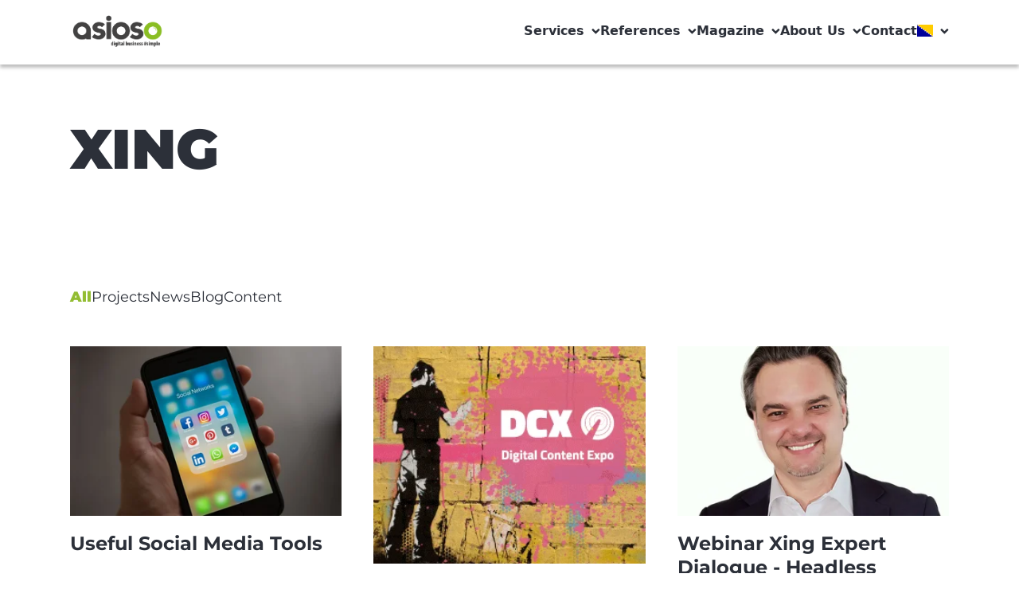

--- FILE ---
content_type: text/html; charset=UTF-8
request_url: https://www.asioso.com/en_BA/topic/xing
body_size: 13570
content:
<!DOCTYPE html>
<html lang="en_BA">
<head>

<script src="https://legalhelper.eu/ccm19/public/ccm19.js?apiKey=671587ce8641a030601d59343b48a2eac27ae45effcef767&amp;domain=b87e0de" referrerpolicy="origin"></script>


    
    <script defer="true">
        (function (w, d, s, l, i) {
            var g = w[l] ? '&s=' + w[l] : '', f = d.getElementsByTagName(s)[0], j = d.createElement(s);
            j.async = true, j.src = 'https://dntfctn.com/stm.js?id=' + i + g;
            j.referrerPolicy = 'no-referrer-when-downgrade';
            f.parentNode.insertBefore(j, f);
        })(window, document, 'script', 'name', 'g3E4I6T2m5O0')
    </script>


            <script async src="https://www.googletagmanager.com/gtag/js?id=G-WFEH9BW1H8"></script>
        <script>
            window.dataLayer = window.dataLayer || [];

            function gtag() {
                dataLayer.push(arguments);
            }

            gtag('js', new Date());
            gtag('config', 'G-WFEH9BW1H8');
        </script>
        <script>
            function loadScript(a) {
                var b = document.getElementsByTagName("head")[0],
                    c = document.createElement("script");
                c.type = "text/javascript";
                c.src = "https://tracker.metricool.com/resources/be.js";
                c.onreadystatechange = a;
                c.onload = a;
                b.appendChild(c);
            }

            loadScript(function () {
                beTracker.t({hash: "d6db981766f0e557ca6de554452352eb"})
            });
        </script>
        
            <link rel="shortcut icon" href="/static/img/asioso-logo.png" type="image/x-icon">
    
    <script
            src="https://legalhelper.eu/ccm19/public/app.js"
            data-api-key="671587ce8641a030601d59343b48a2eac27ae45effcef767"
            data-domain="b87e0de"
            data-autoload="true"
            type="text/javascript"
            referrerpolicy="origin"></script><script type="text/javascript" src=https://app.lemlist.com/api/visitors/tracking?k=tGuNWqMO7SLUC6eGlqHBy3B0qiW2VNaehZuC%2BW2SvfE%3D&t=tea_YGd7CpgpS8p2HCXy5></script>
    
                        <title>XING | asioso – Digitalagentur / Internetagentur aus München - digital business simple</title>
    <meta name="viewport" content="width=device-width, initial-scale=1.0, maximum-scale=1.0, user-scalable=no" />
<meta http-equiv="Content-Type" content="text/html; charset=UTF-8" />
<meta http-equiv="X-UA-Compatible" content="IE=edge" />
<meta name="theme-color" content="#8ABE23" />
<meta name="google-site-verification" content="-zVaWhivIcqxd-vWBqdh1-R8X_JeIH_iPNidxZtomZY" />
<meta name="msvalidate.01" content="B9084F07A27DBDC4968A8ECC59B3464B" />
<meta name="author" content="asioso" />
<meta name="description" content="asioso - Digital Expertise from Munich for comprehensive solutions in strategy, UX, development, &amp; m" />
<meta property="og:title" content="XING | asioso – Digitalagentur / Internetagentur aus München - digital business simple" />
<meta property="twitter:title" content="XING | asioso – Digitalagentur / Internetagentur aus München - digital business simple" />
<meta property="og:type" content="website" />
<meta property="og:url" content="https://www.asioso.com/en_BA/topic/-weitere-themen-social-media-plattformen-xing" />
<meta property="twitter:card" content="summary_large_image" />


    
    
                                                                    <link rel="alternate" hreflang="de-DE"
                          href="https://www.asioso.com/de_DE"/>
                                                                <link rel="alternate" hreflang="en"
                          href="https://www.asioso.com/en"/>
                                                                                            <link rel="alternate" hreflang="sr"
                          href="https://www.asioso.com/sr"/>
                                        
    
    

        <link href="https://use.fontawesome.com/releases/v6.4.2/css/all.css" media="screen" rel="stylesheet" type="text/css" />
<link href="/cache-buster-1717502629/static/css/swiper-bundle.min.css" media="screen" rel="stylesheet" type="text/css" />
<link href="/cache-buster-1767956827/static/css/style.css" media="screen" rel="stylesheet" type="text/css" />
    
            <meta name="theme-color" content="#93BD32">
        <meta name="apple-mobile-web-app-capable" content="yes">
    <meta name="apple-mobile-web-app-status-bar-style" content="black-translucent">

<!-- Google Tag Manager -->
<script>(function(w,d,s,l,i){w[l]=w[l]||[];w[l].push({'gtm.start':
new Date().getTime(),event:'gtm.js'});var f=d.getElementsByTagName(s)[0],
j=d.createElement(s),dl=l!='dataLayer'?'&l='+l:'';j.async=true;j.src=
'https://www.googletagmanager.com/gtm.js?id='+i+dl;f.parentNode.insertBefore(j,f);
})(window,document,'script','dataLayer','GT-PHXVWX6');</script>
<!-- End Google Tag Manager -->

<script async src="https://www.googletagmanager.com/gtag/js?id=G-CTTV4CX0JC"></script>
<script>
        
    window.dataLayer = window.dataLayer || [];
    function gtag() { dataLayer.push(arguments); }
    gtag('js', new Date());

    
        gtag('config', 'G-CTTV4CX0JC', {"anonymize_ip":true});
    
        </script>
</head>
<body id="asioso">


<!-- Google Tag Manager (noscript) -->
<noscript><iframe src="https://www.googletagmanager.com/ns.html?id=GT-PHXVWX6"
height="0" width="0" style="display:none;visibility:hidden"></iframe></noscript>
<!-- End Google Tag Manager (noscript) -->


    


<header class='sticky top-0 left-0 z-50 w-full'>
    <div class='relative pt-4 pb-5 bg-white header-container shadow-4'>
        <div class='flex items-center justify-between wrapper'>
            <!-- Logo -->
            <a href='/en_BA'><img class='w-[120px]' src='/static/img/logo.png' alt='Logo' /></a>
            <button class='expand-nav-btn lg:hidden'>
                <span class='transition-all duration-300 relative block w-6 h-[3px] bg-black'></span>
                <span class='transition-all duration-300 relative block w-6 h-[3px] my-1 bg-black'></span>
                <span class='transition-all duration-300 relative block w-6 h-[3px] bg-black'></span>
            </button>
            <button class='hidden close-project-filter-dropdown-btn'>
                <svg width='36' height='18' viewBox='0 0 36 18' fill='none' xmlns='http://www.w3.org/2000/svg'>
                <path
                    d='M0.405045 7.59184C0.40546 7.59143 0.405807 7.59094 0.406292 7.59053L7.62913 0.402524C8.17023 -0.135955 9.04544 -0.133951 9.58406 0.407223C10.1226 0.948328 10.1205 1.82354 9.57943 2.36208L4.73001 7.188H34.0044C34.7679 7.188 35.3867 7.80686 35.3867 8.57031C35.3867 9.33376 34.7679 9.95262 34.0044 9.95262H4.73008L9.57936 14.7785C10.1205 15.3171 10.1225 16.1923 9.58399 16.7334C9.04537 17.2746 8.1701 17.2765 7.62906 16.7381L0.406219 9.55009C0.405807 9.54967 0.40546 9.54919 0.404976 9.54878C-0.136406 9.00843 -0.134678 8.13039 0.405045 7.59184Z'
                    fill='#2C3039'
                />
                </svg>
            </button>
            <nav class='lg:block lg:z-auto -z-10 lg:w-auto w-full bg-white lg:static absolute -top-[200vh] left-0 duration-[.5s] lg:py-0 py-[66px]'>
                <div class='gap-9 lg:gap-6 mx-0 wrapper lg:px-0 lg:!mx-0 lg:flex-row flex-col flex'>
                                                                                                                                    <a class='main-nav-link duration-[.5s]' data-header='490' href=''>
                                    Services
                                    <i class='!hidden w-3 h-3 ml-2 lg:!inline-block icon arrow-down-icon bg-primary-gray duration-[.5s]'></i>
                                    <i class='lg:!hidden w-7 h-7 !inline-block icon plus-icon bg-[#a3a3a3] duration-[.5s]'></i>
                                    <i class='!hidden w-7 h-7 icon minus-icon bg-[#a3a3a3] duration-[.5s]'></i>
                                </a>
                                                                                                                                                        <div class='hidden main-nav-dropdown' data-body='490'>
                                                <div class='!px-0 lg:!px-6 wrapper flex justify-between lg:flex-row'>
                                                                                                    <div class='hidden lg:w-3/12 lg:block'>
                                                                                                                    <picture >
	<source srcset="/logos/Partner/2063/image-thumb__2063__navigation_item/still-life-business-roles-with-various-mechanism-pieces%20%281%29.144d1fc5.avif 1x, /logos/Partner/2063/image-thumb__2063__navigation_item/still-life-business-roles-with-various-mechanism-pieces%20%281%29@2x.144d1fc5.avif 2x" width="250" height="166" type="image/avif" />
	<source srcset="/logos/Partner/2063/image-thumb__2063__navigation_item/still-life-business-roles-with-various-mechanism-pieces%20%281%29.abbd21dc.webp 1x, /logos/Partner/2063/image-thumb__2063__navigation_item/still-life-business-roles-with-various-mechanism-pieces%20%281%29@2x.abbd21dc.webp 2x" width="250" height="166" type="image/webp" />
	<source srcset="/logos/Partner/2063/image-thumb__2063__navigation_item/still-life-business-roles-with-various-mechanism-pieces%20%281%29.abbd21dc.jpg 1x, /logos/Partner/2063/image-thumb__2063__navigation_item/still-life-business-roles-with-various-mechanism-pieces%20%281%29@2x.abbd21dc.jpg 2x" width="250" height="166" type="image/jpeg" />
	<img class="block mb-4" src="/logos/Partner/2063/image-thumb__2063__navigation_item/still-life-business-roles-with-various-mechanism-pieces%20%281%29.abbd21dc.jpg" width="250" height="166" alt="" loading="lazy" srcset="/logos/Partner/2063/image-thumb__2063__navigation_item/still-life-business-roles-with-various-mechanism-pieces%20%281%29.abbd21dc.jpg 1x, /logos/Partner/2063/image-thumb__2063__navigation_item/still-life-business-roles-with-various-mechanism-pieces%20%281%29@2x.abbd21dc.jpg 2x" />
</picture>

                                                                                                                <h2 class='mb-2 text-lg font-black leading-5'>Where innovation meets heart</h2>
                                                        <p class='mb-4 text-p-sm'><p>Discover our services and experience successful projects</p></p>
                                                                                                                    <a class='flex items-center text-base text-primary-green' href="/en_BA/references/projects/our-projects">
                                                                View projects
                                                                <i class='w-5 h-5 ml-2 icon bg-primary-green arrow-right-icon'></i>
                                                            </a>
                                                                                                            </div>
                                                                                                        <div class='flex flex-col gap-8 lg:w-8/12 lg:flex-row'>
                                                                                                                                                                                    <div>
                                                                    <h2 class='mb-5 text-lg font-black leading-5 text-primary-green'>Customer Experience</h2>
                                                                    <ul class='flex flex-col gap-2'>
                                                                                                                                                                                                                                    <li class=''>
                                                                                    <a class='text-base leading-[18px] font-semibold hover:underline' href='/en_BA/services/customer-experience/analysis-strategy'>
                                                                                        Digital Strategy
                                                                                    </a>
                                                                                </li>
                                                                                                                                                                                                                                                                                                                <li class=''>
                                                                                    <a class='text-base leading-[18px] font-semibold hover:underline' href='/en_BA/services/customer-experience/ux-concept-design'>
                                                                                        UX Concept &amp; Design
                                                                                    </a>
                                                                                </li>
                                                                                                                                                                                                                                                                                                                <li class=''>
                                                                                    <a class='text-base leading-[18px] font-semibold hover:underline' href='/en_BA/services/customer-experience/cms-mam'>
                                                                                        CMS &amp; MAM
                                                                                    </a>
                                                                                </li>
                                                                                                                                                                                                                                                                                                                <li class=''>
                                                                                    <a class='text-base leading-[18px] font-semibold hover:underline' href='/en_BA/services/customer-experience/e-commerce-pim'>
                                                                                        E-Commerce &amp; PIM
                                                                                    </a>
                                                                                </li>
                                                                                                                                                                                                                                                                                                                <li class=''>
                                                                                    <a class='text-base leading-[18px] font-semibold hover:underline' href='/en_BA/services/customer-experience/marketing-automation-crm'>
                                                                                        Marketing Automation &amp; CRM
                                                                                    </a>
                                                                                </li>
                                                                                                                                                                                                                                                                                                                <li class=''>
                                                                                    <a class='text-base leading-[18px] font-semibold hover:underline' href='/en_BA/services/customer-experience/hosting-it-service-management'>
                                                                                        Hosting &amp; IT Service Management
                                                                                    </a>
                                                                                </li>
                                                                                                                                                                                                                                                                                                                <li class=''>
                                                                                    <a class='text-base leading-[18px] font-semibold hover:underline' href='/en_BA/services/customer-experience/data%20protection'>
                                                                                        Data Protection
                                                                                    </a>
                                                                                </li>
                                                                                                                                                                                                                                                                                                                <li class=''>
                                                                                    <a class='text-base leading-[18px] font-semibold hover:underline' href='/en_BA/services/customer-experience/Accessibility'>
                                                                                        Accessibility
                                                                                    </a>
                                                                                </li>
                                                                                                                                                                                                                        </ul>
                                                                </div>
                                                                                                                                                                                                                                                <div>
                                                                    <h2 class='mb-5 text-lg font-black leading-5 text-primary-green'>Employee Experience</h2>
                                                                    <ul class='flex flex-col gap-2'>
                                                                                                                                                                                                                                    <li class=''>
                                                                                    <a class='text-base leading-[18px] font-semibold hover:underline' href='/en_BA/services/employee-experience/employer-branding'>
                                                                                        Employer Branding
                                                                                    </a>
                                                                                </li>
                                                                                                                                                                                                                                                                                                                <li class=''>
                                                                                    <a class='text-base leading-[18px] font-semibold hover:underline' href='/en_BA/services/employee-experience/personnel-marketing'>
                                                                                        Personnel marketing
                                                                                    </a>
                                                                                </li>
                                                                                                                                                                                                                                                                                                                <li class=''>
                                                                                    <a class='text-base leading-[18px] font-semibold hover:underline' href='/en_BA/services/employee-experience/employee-advocacy'>
                                                                                        Employee Advocacy
                                                                                    </a>
                                                                                </li>
                                                                                                                                                                                                                                                                                                                <li class=''>
                                                                                    <a class='text-base leading-[18px] font-semibold hover:underline' href='/en_BA/services/employee-experience/social-intranet'>
                                                                                        Social Intranet
                                                                                    </a>
                                                                                </li>
                                                                                                                                                                                                                                                                                                                <li class=''>
                                                                                    <a class='text-base leading-[18px] font-semibold hover:underline' href='/en_BA/services/employee-experience/working-with-ai'>
                                                                                        Working with AI
                                                                                    </a>
                                                                                </li>
                                                                                                                                                                                                                        </ul>
                                                                </div>
                                                                                                                                                                                                                                                <div>
                                                                    <h2 class='mb-5 text-lg font-black leading-5 text-primary-green'>Artificial Intelligence</h2>
                                                                    <ul class='flex flex-col gap-2'>
                                                                                                                                                                                                                                    <li class=''>
                                                                                    <a class='text-base leading-[18px] font-semibold hover:underline' href='/en_BA/services/artificial-intelligence/consulting'>
                                                                                        Consulting
                                                                                    </a>
                                                                                </li>
                                                                                                                                                                                                                                                                                                                <li class=''>
                                                                                    <a class='text-base leading-[18px] font-semibold hover:underline' href='/en_BA/services/artificial-intelligence/technical-implementation'>
                                                                                        Technical Implementation
                                                                                    </a>
                                                                                </li>
                                                                                                                                                                                                                        </ul>
                                                                </div>
                                                                                                                                                                                                                                                <div>
                                                                    <h2 class='mb-5 text-lg font-black leading-5 text-primary-green'>Technologies</h2>
                                                                    <ul class='flex flex-col gap-2'>
                                                                                                                                                                                                                                    <li class=''>
                                                                                    <a class='text-base leading-[18px] font-semibold hover:underline' href='/en_BA/services/technologies/firstspirit-services'>
                                                                                        FirstSpirit Services
                                                                                    </a>
                                                                                </li>
                                                                                                                                                                                                                                                                                                                <li class=''>
                                                                                    <a class='text-base leading-[18px] font-semibold hover:underline' href='/en_BA/services/technologies/pimcore-services'>
                                                                                        Pimcore Services
                                                                                    </a>
                                                                                </li>
                                                                                                                                                                                                                                                                                                                <li class=''>
                                                                                    <a class='text-base leading-[18px] font-semibold hover:underline' href='/en_BA/services/technologies/haiilo'>
                                                                                        Haiilo
                                                                                    </a>
                                                                                </li>
                                                                                                                                                                                                                                                                                                                <li class=''>
                                                                                    <a class='text-base leading-[18px] font-semibold hover:underline' href='/en_BA/services/technologies/frontify'>
                                                                                        Frontify
                                                                                    </a>
                                                                                </li>
                                                                                                                                                                                                                                                                                                                <li class=''>
                                                                                    <a class='text-base leading-[18px] font-semibold hover:underline' href='/en_BA/services/technologies/solutions'>
                                                                                        Solutions
                                                                                    </a>
                                                                                </li>
                                                                                                                                                                                                                                                                                                                <li class=''>
                                                                                    <a class='text-base leading-[18px] font-semibold hover:underline' href='/en_BA/services/technologies/sharedien'>
                                                                                        Sharedien
                                                                                    </a>
                                                                                </li>
                                                                                                                                                                                                                                                                                                                <li class=''>
                                                                                    <a class='text-base leading-[18px] font-semibold hover:underline' href='/en_BA/services/technologies/shopware'>
                                                                                        Shopware
                                                                                    </a>
                                                                                </li>
                                                                                                                                                                                                                        </ul>
                                                                </div>
                                                                                                                                                                        </div>
                                                </div>
                                            </div>
                                                                                                                                                                                            <div class='hidden main-nav-dropdown' data-body='490'>
                                                <div class='!px-0 lg:!px-6 wrapper flex justify-between lg:flex-row'>
                                                                                                    <div class='hidden lg:w-3/12 lg:block'>
                                                                                                                    <picture >
	<source srcset="/logos/Partner/2063/image-thumb__2063__navigation_item/still-life-business-roles-with-various-mechanism-pieces%20%281%29.144d1fc5.avif 1x, /logos/Partner/2063/image-thumb__2063__navigation_item/still-life-business-roles-with-various-mechanism-pieces%20%281%29@2x.144d1fc5.avif 2x" width="250" height="166" type="image/avif" />
	<source srcset="/logos/Partner/2063/image-thumb__2063__navigation_item/still-life-business-roles-with-various-mechanism-pieces%20%281%29.abbd21dc.webp 1x, /logos/Partner/2063/image-thumb__2063__navigation_item/still-life-business-roles-with-various-mechanism-pieces%20%281%29@2x.abbd21dc.webp 2x" width="250" height="166" type="image/webp" />
	<source srcset="/logos/Partner/2063/image-thumb__2063__navigation_item/still-life-business-roles-with-various-mechanism-pieces%20%281%29.abbd21dc.jpg 1x, /logos/Partner/2063/image-thumb__2063__navigation_item/still-life-business-roles-with-various-mechanism-pieces%20%281%29@2x.abbd21dc.jpg 2x" width="250" height="166" type="image/jpeg" />
	<img class="block mb-4" src="/logos/Partner/2063/image-thumb__2063__navigation_item/still-life-business-roles-with-various-mechanism-pieces%20%281%29.abbd21dc.jpg" width="250" height="166" alt="" loading="lazy" srcset="/logos/Partner/2063/image-thumb__2063__navigation_item/still-life-business-roles-with-various-mechanism-pieces%20%281%29.abbd21dc.jpg 1x, /logos/Partner/2063/image-thumb__2063__navigation_item/still-life-business-roles-with-various-mechanism-pieces%20%281%29@2x.abbd21dc.jpg 2x" />
</picture>

                                                                                                                <h2 class='mb-2 text-lg font-black leading-5'>Where innovation meets heart</h2>
                                                        <p class='mb-4 text-p-sm'><p>Discover our services and experience successful projects</p></p>
                                                                                                                    <a class='flex items-center text-base text-primary-green' href="/en_BA/references/projects/our-projects">
                                                                View projects
                                                                <i class='w-5 h-5 ml-2 icon bg-primary-green arrow-right-icon'></i>
                                                            </a>
                                                                                                            </div>
                                                                                                        <div class='flex flex-col gap-8 lg:w-8/12 lg:flex-row'>
                                                                                                                                                                                    <div>
                                                                    <h2 class='mb-5 text-lg font-black leading-5 text-primary-green'>Customer Experience</h2>
                                                                    <ul class='flex flex-col gap-2'>
                                                                                                                                                                                                                                    <li class=''>
                                                                                    <a class='text-base leading-[18px] font-semibold hover:underline' href='/en_BA/services/customer-experience/analysis-strategy'>
                                                                                        Digital Strategy
                                                                                    </a>
                                                                                </li>
                                                                                                                                                                                                                                                                                                                <li class=''>
                                                                                    <a class='text-base leading-[18px] font-semibold hover:underline' href='/en_BA/services/customer-experience/ux-concept-design'>
                                                                                        UX Concept &amp; Design
                                                                                    </a>
                                                                                </li>
                                                                                                                                                                                                                                                                                                                <li class=''>
                                                                                    <a class='text-base leading-[18px] font-semibold hover:underline' href='/en_BA/services/customer-experience/cms-mam'>
                                                                                        CMS &amp; MAM
                                                                                    </a>
                                                                                </li>
                                                                                                                                                                                                                                                                                                                <li class=''>
                                                                                    <a class='text-base leading-[18px] font-semibold hover:underline' href='/en_BA/services/customer-experience/e-commerce-pim'>
                                                                                        E-Commerce &amp; PIM
                                                                                    </a>
                                                                                </li>
                                                                                                                                                                                                                                                                                                                <li class=''>
                                                                                    <a class='text-base leading-[18px] font-semibold hover:underline' href='/en_BA/services/customer-experience/marketing-automation-crm'>
                                                                                        Marketing Automation &amp; CRM
                                                                                    </a>
                                                                                </li>
                                                                                                                                                                                                                                                                                                                <li class=''>
                                                                                    <a class='text-base leading-[18px] font-semibold hover:underline' href='/en_BA/services/customer-experience/hosting-it-service-management'>
                                                                                        Hosting &amp; IT Service Management
                                                                                    </a>
                                                                                </li>
                                                                                                                                                                                                                                                                                                                <li class=''>
                                                                                    <a class='text-base leading-[18px] font-semibold hover:underline' href='/en_BA/services/customer-experience/data%20protection'>
                                                                                        Data Protection
                                                                                    </a>
                                                                                </li>
                                                                                                                                                                                                                                                                                                                <li class=''>
                                                                                    <a class='text-base leading-[18px] font-semibold hover:underline' href='/en_BA/services/customer-experience/Accessibility'>
                                                                                        Accessibility
                                                                                    </a>
                                                                                </li>
                                                                                                                                                                                                                        </ul>
                                                                </div>
                                                                                                                                                                                                                                                <div>
                                                                    <h2 class='mb-5 text-lg font-black leading-5 text-primary-green'>Employee Experience</h2>
                                                                    <ul class='flex flex-col gap-2'>
                                                                                                                                                                                                                                    <li class=''>
                                                                                    <a class='text-base leading-[18px] font-semibold hover:underline' href='/en_BA/services/employee-experience/employer-branding'>
                                                                                        Employer Branding
                                                                                    </a>
                                                                                </li>
                                                                                                                                                                                                                                                                                                                <li class=''>
                                                                                    <a class='text-base leading-[18px] font-semibold hover:underline' href='/en_BA/services/employee-experience/personnel-marketing'>
                                                                                        Personnel marketing
                                                                                    </a>
                                                                                </li>
                                                                                                                                                                                                                                                                                                                <li class=''>
                                                                                    <a class='text-base leading-[18px] font-semibold hover:underline' href='/en_BA/services/employee-experience/employee-advocacy'>
                                                                                        Employee Advocacy
                                                                                    </a>
                                                                                </li>
                                                                                                                                                                                                                                                                                                                <li class=''>
                                                                                    <a class='text-base leading-[18px] font-semibold hover:underline' href='/en_BA/services/employee-experience/social-intranet'>
                                                                                        Social Intranet
                                                                                    </a>
                                                                                </li>
                                                                                                                                                                                                                                                                                                                <li class=''>
                                                                                    <a class='text-base leading-[18px] font-semibold hover:underline' href='/en_BA/services/employee-experience/working-with-ai'>
                                                                                        Working with AI
                                                                                    </a>
                                                                                </li>
                                                                                                                                                                                                                        </ul>
                                                                </div>
                                                                                                                                                                                                                                                <div>
                                                                    <h2 class='mb-5 text-lg font-black leading-5 text-primary-green'>Artificial Intelligence</h2>
                                                                    <ul class='flex flex-col gap-2'>
                                                                                                                                                                                                                                    <li class=''>
                                                                                    <a class='text-base leading-[18px] font-semibold hover:underline' href='/en_BA/services/artificial-intelligence/consulting'>
                                                                                        Consulting
                                                                                    </a>
                                                                                </li>
                                                                                                                                                                                                                                                                                                                <li class=''>
                                                                                    <a class='text-base leading-[18px] font-semibold hover:underline' href='/en_BA/services/artificial-intelligence/technical-implementation'>
                                                                                        Technical Implementation
                                                                                    </a>
                                                                                </li>
                                                                                                                                                                                                                        </ul>
                                                                </div>
                                                                                                                                                                                                                                                <div>
                                                                    <h2 class='mb-5 text-lg font-black leading-5 text-primary-green'>Technologies</h2>
                                                                    <ul class='flex flex-col gap-2'>
                                                                                                                                                                                                                                    <li class=''>
                                                                                    <a class='text-base leading-[18px] font-semibold hover:underline' href='/en_BA/services/technologies/firstspirit-services'>
                                                                                        FirstSpirit Services
                                                                                    </a>
                                                                                </li>
                                                                                                                                                                                                                                                                                                                <li class=''>
                                                                                    <a class='text-base leading-[18px] font-semibold hover:underline' href='/en_BA/services/technologies/pimcore-services'>
                                                                                        Pimcore Services
                                                                                    </a>
                                                                                </li>
                                                                                                                                                                                                                                                                                                                <li class=''>
                                                                                    <a class='text-base leading-[18px] font-semibold hover:underline' href='/en_BA/services/technologies/haiilo'>
                                                                                        Haiilo
                                                                                    </a>
                                                                                </li>
                                                                                                                                                                                                                                                                                                                <li class=''>
                                                                                    <a class='text-base leading-[18px] font-semibold hover:underline' href='/en_BA/services/technologies/frontify'>
                                                                                        Frontify
                                                                                    </a>
                                                                                </li>
                                                                                                                                                                                                                                                                                                                <li class=''>
                                                                                    <a class='text-base leading-[18px] font-semibold hover:underline' href='/en_BA/services/technologies/solutions'>
                                                                                        Solutions
                                                                                    </a>
                                                                                </li>
                                                                                                                                                                                                                                                                                                                <li class=''>
                                                                                    <a class='text-base leading-[18px] font-semibold hover:underline' href='/en_BA/services/technologies/sharedien'>
                                                                                        Sharedien
                                                                                    </a>
                                                                                </li>
                                                                                                                                                                                                                                                                                                                <li class=''>
                                                                                    <a class='text-base leading-[18px] font-semibold hover:underline' href='/en_BA/services/technologies/shopware'>
                                                                                        Shopware
                                                                                    </a>
                                                                                </li>
                                                                                                                                                                                                                        </ul>
                                                                </div>
                                                                                                                                                                        </div>
                                                </div>
                                            </div>
                                                                                                                                                                                            <div class='hidden main-nav-dropdown' data-body='490'>
                                                <div class='!px-0 lg:!px-6 wrapper flex justify-between lg:flex-row'>
                                                                                                    <div class='hidden lg:w-3/12 lg:block'>
                                                                                                                    <picture >
	<source srcset="/logos/Partner/2063/image-thumb__2063__navigation_item/still-life-business-roles-with-various-mechanism-pieces%20%281%29.144d1fc5.avif 1x, /logos/Partner/2063/image-thumb__2063__navigation_item/still-life-business-roles-with-various-mechanism-pieces%20%281%29@2x.144d1fc5.avif 2x" width="250" height="166" type="image/avif" />
	<source srcset="/logos/Partner/2063/image-thumb__2063__navigation_item/still-life-business-roles-with-various-mechanism-pieces%20%281%29.abbd21dc.webp 1x, /logos/Partner/2063/image-thumb__2063__navigation_item/still-life-business-roles-with-various-mechanism-pieces%20%281%29@2x.abbd21dc.webp 2x" width="250" height="166" type="image/webp" />
	<source srcset="/logos/Partner/2063/image-thumb__2063__navigation_item/still-life-business-roles-with-various-mechanism-pieces%20%281%29.abbd21dc.jpg 1x, /logos/Partner/2063/image-thumb__2063__navigation_item/still-life-business-roles-with-various-mechanism-pieces%20%281%29@2x.abbd21dc.jpg 2x" width="250" height="166" type="image/jpeg" />
	<img class="block mb-4" src="/logos/Partner/2063/image-thumb__2063__navigation_item/still-life-business-roles-with-various-mechanism-pieces%20%281%29.abbd21dc.jpg" width="250" height="166" alt="" loading="lazy" srcset="/logos/Partner/2063/image-thumb__2063__navigation_item/still-life-business-roles-with-various-mechanism-pieces%20%281%29.abbd21dc.jpg 1x, /logos/Partner/2063/image-thumb__2063__navigation_item/still-life-business-roles-with-various-mechanism-pieces%20%281%29@2x.abbd21dc.jpg 2x" />
</picture>

                                                                                                                <h2 class='mb-2 text-lg font-black leading-5'>Where innovation meets heart</h2>
                                                        <p class='mb-4 text-p-sm'><p>Discover our services and experience successful projects</p></p>
                                                                                                                    <a class='flex items-center text-base text-primary-green' href="/en_BA/references/projects/our-projects">
                                                                View projects
                                                                <i class='w-5 h-5 ml-2 icon bg-primary-green arrow-right-icon'></i>
                                                            </a>
                                                                                                            </div>
                                                                                                        <div class='flex flex-col gap-8 lg:w-8/12 lg:flex-row'>
                                                                                                                                                                                    <div>
                                                                    <h2 class='mb-5 text-lg font-black leading-5 text-primary-green'>Customer Experience</h2>
                                                                    <ul class='flex flex-col gap-2'>
                                                                                                                                                                                                                                    <li class=''>
                                                                                    <a class='text-base leading-[18px] font-semibold hover:underline' href='/en_BA/services/customer-experience/analysis-strategy'>
                                                                                        Digital Strategy
                                                                                    </a>
                                                                                </li>
                                                                                                                                                                                                                                                                                                                <li class=''>
                                                                                    <a class='text-base leading-[18px] font-semibold hover:underline' href='/en_BA/services/customer-experience/ux-concept-design'>
                                                                                        UX Concept &amp; Design
                                                                                    </a>
                                                                                </li>
                                                                                                                                                                                                                                                                                                                <li class=''>
                                                                                    <a class='text-base leading-[18px] font-semibold hover:underline' href='/en_BA/services/customer-experience/cms-mam'>
                                                                                        CMS &amp; MAM
                                                                                    </a>
                                                                                </li>
                                                                                                                                                                                                                                                                                                                <li class=''>
                                                                                    <a class='text-base leading-[18px] font-semibold hover:underline' href='/en_BA/services/customer-experience/e-commerce-pim'>
                                                                                        E-Commerce &amp; PIM
                                                                                    </a>
                                                                                </li>
                                                                                                                                                                                                                                                                                                                <li class=''>
                                                                                    <a class='text-base leading-[18px] font-semibold hover:underline' href='/en_BA/services/customer-experience/marketing-automation-crm'>
                                                                                        Marketing Automation &amp; CRM
                                                                                    </a>
                                                                                </li>
                                                                                                                                                                                                                                                                                                                <li class=''>
                                                                                    <a class='text-base leading-[18px] font-semibold hover:underline' href='/en_BA/services/customer-experience/hosting-it-service-management'>
                                                                                        Hosting &amp; IT Service Management
                                                                                    </a>
                                                                                </li>
                                                                                                                                                                                                                                                                                                                <li class=''>
                                                                                    <a class='text-base leading-[18px] font-semibold hover:underline' href='/en_BA/services/customer-experience/data%20protection'>
                                                                                        Data Protection
                                                                                    </a>
                                                                                </li>
                                                                                                                                                                                                                                                                                                                <li class=''>
                                                                                    <a class='text-base leading-[18px] font-semibold hover:underline' href='/en_BA/services/customer-experience/Accessibility'>
                                                                                        Accessibility
                                                                                    </a>
                                                                                </li>
                                                                                                                                                                                                                        </ul>
                                                                </div>
                                                                                                                                                                                                                                                <div>
                                                                    <h2 class='mb-5 text-lg font-black leading-5 text-primary-green'>Employee Experience</h2>
                                                                    <ul class='flex flex-col gap-2'>
                                                                                                                                                                                                                                    <li class=''>
                                                                                    <a class='text-base leading-[18px] font-semibold hover:underline' href='/en_BA/services/employee-experience/employer-branding'>
                                                                                        Employer Branding
                                                                                    </a>
                                                                                </li>
                                                                                                                                                                                                                                                                                                                <li class=''>
                                                                                    <a class='text-base leading-[18px] font-semibold hover:underline' href='/en_BA/services/employee-experience/personnel-marketing'>
                                                                                        Personnel marketing
                                                                                    </a>
                                                                                </li>
                                                                                                                                                                                                                                                                                                                <li class=''>
                                                                                    <a class='text-base leading-[18px] font-semibold hover:underline' href='/en_BA/services/employee-experience/employee-advocacy'>
                                                                                        Employee Advocacy
                                                                                    </a>
                                                                                </li>
                                                                                                                                                                                                                                                                                                                <li class=''>
                                                                                    <a class='text-base leading-[18px] font-semibold hover:underline' href='/en_BA/services/employee-experience/social-intranet'>
                                                                                        Social Intranet
                                                                                    </a>
                                                                                </li>
                                                                                                                                                                                                                                                                                                                <li class=''>
                                                                                    <a class='text-base leading-[18px] font-semibold hover:underline' href='/en_BA/services/employee-experience/working-with-ai'>
                                                                                        Working with AI
                                                                                    </a>
                                                                                </li>
                                                                                                                                                                                                                        </ul>
                                                                </div>
                                                                                                                                                                                                                                                <div>
                                                                    <h2 class='mb-5 text-lg font-black leading-5 text-primary-green'>Artificial Intelligence</h2>
                                                                    <ul class='flex flex-col gap-2'>
                                                                                                                                                                                                                                    <li class=''>
                                                                                    <a class='text-base leading-[18px] font-semibold hover:underline' href='/en_BA/services/artificial-intelligence/consulting'>
                                                                                        Consulting
                                                                                    </a>
                                                                                </li>
                                                                                                                                                                                                                                                                                                                <li class=''>
                                                                                    <a class='text-base leading-[18px] font-semibold hover:underline' href='/en_BA/services/artificial-intelligence/technical-implementation'>
                                                                                        Technical Implementation
                                                                                    </a>
                                                                                </li>
                                                                                                                                                                                                                        </ul>
                                                                </div>
                                                                                                                                                                                                                                                <div>
                                                                    <h2 class='mb-5 text-lg font-black leading-5 text-primary-green'>Technologies</h2>
                                                                    <ul class='flex flex-col gap-2'>
                                                                                                                                                                                                                                    <li class=''>
                                                                                    <a class='text-base leading-[18px] font-semibold hover:underline' href='/en_BA/services/technologies/firstspirit-services'>
                                                                                        FirstSpirit Services
                                                                                    </a>
                                                                                </li>
                                                                                                                                                                                                                                                                                                                <li class=''>
                                                                                    <a class='text-base leading-[18px] font-semibold hover:underline' href='/en_BA/services/technologies/pimcore-services'>
                                                                                        Pimcore Services
                                                                                    </a>
                                                                                </li>
                                                                                                                                                                                                                                                                                                                <li class=''>
                                                                                    <a class='text-base leading-[18px] font-semibold hover:underline' href='/en_BA/services/technologies/haiilo'>
                                                                                        Haiilo
                                                                                    </a>
                                                                                </li>
                                                                                                                                                                                                                                                                                                                <li class=''>
                                                                                    <a class='text-base leading-[18px] font-semibold hover:underline' href='/en_BA/services/technologies/frontify'>
                                                                                        Frontify
                                                                                    </a>
                                                                                </li>
                                                                                                                                                                                                                                                                                                                <li class=''>
                                                                                    <a class='text-base leading-[18px] font-semibold hover:underline' href='/en_BA/services/technologies/solutions'>
                                                                                        Solutions
                                                                                    </a>
                                                                                </li>
                                                                                                                                                                                                                                                                                                                <li class=''>
                                                                                    <a class='text-base leading-[18px] font-semibold hover:underline' href='/en_BA/services/technologies/sharedien'>
                                                                                        Sharedien
                                                                                    </a>
                                                                                </li>
                                                                                                                                                                                                                                                                                                                <li class=''>
                                                                                    <a class='text-base leading-[18px] font-semibold hover:underline' href='/en_BA/services/technologies/shopware'>
                                                                                        Shopware
                                                                                    </a>
                                                                                </li>
                                                                                                                                                                                                                        </ul>
                                                                </div>
                                                                                                                                                                        </div>
                                                </div>
                                            </div>
                                                                                                                                                                                            <div class='hidden main-nav-dropdown' data-body='490'>
                                                <div class='!px-0 lg:!px-6 wrapper flex justify-between lg:flex-row'>
                                                                                                    <div class='hidden lg:w-3/12 lg:block'>
                                                                                                                    <picture >
	<source srcset="/logos/Partner/2063/image-thumb__2063__navigation_item/still-life-business-roles-with-various-mechanism-pieces%20%281%29.144d1fc5.avif 1x, /logos/Partner/2063/image-thumb__2063__navigation_item/still-life-business-roles-with-various-mechanism-pieces%20%281%29@2x.144d1fc5.avif 2x" width="250" height="166" type="image/avif" />
	<source srcset="/logos/Partner/2063/image-thumb__2063__navigation_item/still-life-business-roles-with-various-mechanism-pieces%20%281%29.abbd21dc.webp 1x, /logos/Partner/2063/image-thumb__2063__navigation_item/still-life-business-roles-with-various-mechanism-pieces%20%281%29@2x.abbd21dc.webp 2x" width="250" height="166" type="image/webp" />
	<source srcset="/logos/Partner/2063/image-thumb__2063__navigation_item/still-life-business-roles-with-various-mechanism-pieces%20%281%29.abbd21dc.jpg 1x, /logos/Partner/2063/image-thumb__2063__navigation_item/still-life-business-roles-with-various-mechanism-pieces%20%281%29@2x.abbd21dc.jpg 2x" width="250" height="166" type="image/jpeg" />
	<img class="block mb-4" src="/logos/Partner/2063/image-thumb__2063__navigation_item/still-life-business-roles-with-various-mechanism-pieces%20%281%29.abbd21dc.jpg" width="250" height="166" alt="" loading="lazy" srcset="/logos/Partner/2063/image-thumb__2063__navigation_item/still-life-business-roles-with-various-mechanism-pieces%20%281%29.abbd21dc.jpg 1x, /logos/Partner/2063/image-thumb__2063__navigation_item/still-life-business-roles-with-various-mechanism-pieces%20%281%29@2x.abbd21dc.jpg 2x" />
</picture>

                                                                                                                <h2 class='mb-2 text-lg font-black leading-5'>Where innovation meets heart</h2>
                                                        <p class='mb-4 text-p-sm'><p>Discover our services and experience successful projects</p></p>
                                                                                                                    <a class='flex items-center text-base text-primary-green' href="/en_BA/references/projects/our-projects">
                                                                View projects
                                                                <i class='w-5 h-5 ml-2 icon bg-primary-green arrow-right-icon'></i>
                                                            </a>
                                                                                                            </div>
                                                                                                        <div class='flex flex-col gap-8 lg:w-8/12 lg:flex-row'>
                                                                                                                                                                                    <div>
                                                                    <h2 class='mb-5 text-lg font-black leading-5 text-primary-green'>Customer Experience</h2>
                                                                    <ul class='flex flex-col gap-2'>
                                                                                                                                                                                                                                    <li class=''>
                                                                                    <a class='text-base leading-[18px] font-semibold hover:underline' href='/en_BA/services/customer-experience/analysis-strategy'>
                                                                                        Digital Strategy
                                                                                    </a>
                                                                                </li>
                                                                                                                                                                                                                                                                                                                <li class=''>
                                                                                    <a class='text-base leading-[18px] font-semibold hover:underline' href='/en_BA/services/customer-experience/ux-concept-design'>
                                                                                        UX Concept &amp; Design
                                                                                    </a>
                                                                                </li>
                                                                                                                                                                                                                                                                                                                <li class=''>
                                                                                    <a class='text-base leading-[18px] font-semibold hover:underline' href='/en_BA/services/customer-experience/cms-mam'>
                                                                                        CMS &amp; MAM
                                                                                    </a>
                                                                                </li>
                                                                                                                                                                                                                                                                                                                <li class=''>
                                                                                    <a class='text-base leading-[18px] font-semibold hover:underline' href='/en_BA/services/customer-experience/e-commerce-pim'>
                                                                                        E-Commerce &amp; PIM
                                                                                    </a>
                                                                                </li>
                                                                                                                                                                                                                                                                                                                <li class=''>
                                                                                    <a class='text-base leading-[18px] font-semibold hover:underline' href='/en_BA/services/customer-experience/marketing-automation-crm'>
                                                                                        Marketing Automation &amp; CRM
                                                                                    </a>
                                                                                </li>
                                                                                                                                                                                                                                                                                                                <li class=''>
                                                                                    <a class='text-base leading-[18px] font-semibold hover:underline' href='/en_BA/services/customer-experience/hosting-it-service-management'>
                                                                                        Hosting &amp; IT Service Management
                                                                                    </a>
                                                                                </li>
                                                                                                                                                                                                                                                                                                                <li class=''>
                                                                                    <a class='text-base leading-[18px] font-semibold hover:underline' href='/en_BA/services/customer-experience/data%20protection'>
                                                                                        Data Protection
                                                                                    </a>
                                                                                </li>
                                                                                                                                                                                                                                                                                                                <li class=''>
                                                                                    <a class='text-base leading-[18px] font-semibold hover:underline' href='/en_BA/services/customer-experience/Accessibility'>
                                                                                        Accessibility
                                                                                    </a>
                                                                                </li>
                                                                                                                                                                                                                        </ul>
                                                                </div>
                                                                                                                                                                                                                                                <div>
                                                                    <h2 class='mb-5 text-lg font-black leading-5 text-primary-green'>Employee Experience</h2>
                                                                    <ul class='flex flex-col gap-2'>
                                                                                                                                                                                                                                    <li class=''>
                                                                                    <a class='text-base leading-[18px] font-semibold hover:underline' href='/en_BA/services/employee-experience/employer-branding'>
                                                                                        Employer Branding
                                                                                    </a>
                                                                                </li>
                                                                                                                                                                                                                                                                                                                <li class=''>
                                                                                    <a class='text-base leading-[18px] font-semibold hover:underline' href='/en_BA/services/employee-experience/personnel-marketing'>
                                                                                        Personnel marketing
                                                                                    </a>
                                                                                </li>
                                                                                                                                                                                                                                                                                                                <li class=''>
                                                                                    <a class='text-base leading-[18px] font-semibold hover:underline' href='/en_BA/services/employee-experience/employee-advocacy'>
                                                                                        Employee Advocacy
                                                                                    </a>
                                                                                </li>
                                                                                                                                                                                                                                                                                                                <li class=''>
                                                                                    <a class='text-base leading-[18px] font-semibold hover:underline' href='/en_BA/services/employee-experience/social-intranet'>
                                                                                        Social Intranet
                                                                                    </a>
                                                                                </li>
                                                                                                                                                                                                                                                                                                                <li class=''>
                                                                                    <a class='text-base leading-[18px] font-semibold hover:underline' href='/en_BA/services/employee-experience/working-with-ai'>
                                                                                        Working with AI
                                                                                    </a>
                                                                                </li>
                                                                                                                                                                                                                        </ul>
                                                                </div>
                                                                                                                                                                                                                                                <div>
                                                                    <h2 class='mb-5 text-lg font-black leading-5 text-primary-green'>Artificial Intelligence</h2>
                                                                    <ul class='flex flex-col gap-2'>
                                                                                                                                                                                                                                    <li class=''>
                                                                                    <a class='text-base leading-[18px] font-semibold hover:underline' href='/en_BA/services/artificial-intelligence/consulting'>
                                                                                        Consulting
                                                                                    </a>
                                                                                </li>
                                                                                                                                                                                                                                                                                                                <li class=''>
                                                                                    <a class='text-base leading-[18px] font-semibold hover:underline' href='/en_BA/services/artificial-intelligence/technical-implementation'>
                                                                                        Technical Implementation
                                                                                    </a>
                                                                                </li>
                                                                                                                                                                                                                        </ul>
                                                                </div>
                                                                                                                                                                                                                                                <div>
                                                                    <h2 class='mb-5 text-lg font-black leading-5 text-primary-green'>Technologies</h2>
                                                                    <ul class='flex flex-col gap-2'>
                                                                                                                                                                                                                                    <li class=''>
                                                                                    <a class='text-base leading-[18px] font-semibold hover:underline' href='/en_BA/services/technologies/firstspirit-services'>
                                                                                        FirstSpirit Services
                                                                                    </a>
                                                                                </li>
                                                                                                                                                                                                                                                                                                                <li class=''>
                                                                                    <a class='text-base leading-[18px] font-semibold hover:underline' href='/en_BA/services/technologies/pimcore-services'>
                                                                                        Pimcore Services
                                                                                    </a>
                                                                                </li>
                                                                                                                                                                                                                                                                                                                <li class=''>
                                                                                    <a class='text-base leading-[18px] font-semibold hover:underline' href='/en_BA/services/technologies/haiilo'>
                                                                                        Haiilo
                                                                                    </a>
                                                                                </li>
                                                                                                                                                                                                                                                                                                                <li class=''>
                                                                                    <a class='text-base leading-[18px] font-semibold hover:underline' href='/en_BA/services/technologies/frontify'>
                                                                                        Frontify
                                                                                    </a>
                                                                                </li>
                                                                                                                                                                                                                                                                                                                <li class=''>
                                                                                    <a class='text-base leading-[18px] font-semibold hover:underline' href='/en_BA/services/technologies/solutions'>
                                                                                        Solutions
                                                                                    </a>
                                                                                </li>
                                                                                                                                                                                                                                                                                                                <li class=''>
                                                                                    <a class='text-base leading-[18px] font-semibold hover:underline' href='/en_BA/services/technologies/sharedien'>
                                                                                        Sharedien
                                                                                    </a>
                                                                                </li>
                                                                                                                                                                                                                                                                                                                <li class=''>
                                                                                    <a class='text-base leading-[18px] font-semibold hover:underline' href='/en_BA/services/technologies/shopware'>
                                                                                        Shopware
                                                                                    </a>
                                                                                </li>
                                                                                                                                                                                                                        </ul>
                                                                </div>
                                                                                                                                                                        </div>
                                                </div>
                                            </div>
                                                                                                                                                                                                                                                            <a class='main-nav-link duration-[.5s]' data-header='562' href=''>
                                    References
                                    <i class='!hidden w-3 h-3 ml-2 lg:!inline-block icon arrow-down-icon bg-primary-gray duration-[.5s]'></i>
                                    <i class='lg:!hidden w-7 h-7 !inline-block icon plus-icon bg-[#a3a3a3] duration-[.5s]'></i>
                                    <i class='!hidden w-7 h-7 icon minus-icon bg-[#a3a3a3] duration-[.5s]'></i>
                                </a>
                                                                                                                                                        <div class='hidden main-nav-dropdown' data-body='562'>
                                                <div class='!px-0 lg:!px-6 wrapper flex justify-between lg:flex-row'>
                                                                                                    <div class='hidden lg:w-3/12 lg:block'>
                                                                                                                    <picture >
	<source srcset="/_default_upload_bucket/2072/image-thumb__2072__navigation_item/top-view-sortiment-mit-unterschiedlichen-gefuehlen.dd6253c1.avif 1x, /_default_upload_bucket/2072/image-thumb__2072__navigation_item/top-view-sortiment-mit-unterschiedlichen-gefuehlen@2x.dd6253c1.avif 2x" width="250" height="140" type="image/avif" />
	<source srcset="/_default_upload_bucket/2072/image-thumb__2072__navigation_item/top-view-sortiment-mit-unterschiedlichen-gefuehlen.9550127f.webp 1x, /_default_upload_bucket/2072/image-thumb__2072__navigation_item/top-view-sortiment-mit-unterschiedlichen-gefuehlen@2x.9550127f.webp 2x" width="250" height="140" type="image/webp" />
	<source srcset="/_default_upload_bucket/2072/image-thumb__2072__navigation_item/top-view-sortiment-mit-unterschiedlichen-gefuehlen.9550127f.jpg 1x, /_default_upload_bucket/2072/image-thumb__2072__navigation_item/top-view-sortiment-mit-unterschiedlichen-gefuehlen@2x.9550127f.jpg 2x" width="250" height="140" type="image/jpeg" />
	<img class="block mb-4" src="/_default_upload_bucket/2072/image-thumb__2072__navigation_item/top-view-sortiment-mit-unterschiedlichen-gefuehlen.9550127f.jpg" width="250" height="140" alt="" loading="lazy" srcset="/_default_upload_bucket/2072/image-thumb__2072__navigation_item/top-view-sortiment-mit-unterschiedlichen-gefuehlen.9550127f.jpg 1x, /_default_upload_bucket/2072/image-thumb__2072__navigation_item/top-view-sortiment-mit-unterschiedlichen-gefuehlen@2x.9550127f.jpg 2x" />
</picture>

                                                                                                                <h2 class='mb-2 text-lg font-black leading-5'>Results we can be proud of </h2>
                                                        <p class='mb-4 text-p-sm'><p><span class="TextRun SCXW225001153 BCX8"><span class="NormalTextRun AdvancedProofingIssueV2Themed SCXW225001153 BCX8">Take a look</span><span class="NormalTextRun SCXW225001153 BCX8"> at our projects and customer </span><span class="NormalTextRun SCXW225001153 BCX8">feedback</span></span></p></p>
                                                                                                                    <a class='flex items-center text-base text-primary-green' href="/en_BA/references/customers/our-customers">
                                                                View our customers
                                                                <i class='w-5 h-5 ml-2 icon bg-primary-green arrow-right-icon'></i>
                                                            </a>
                                                                                                            </div>
                                                                                                        <div class='flex flex-col gap-8 lg:w-8/12 lg:flex-row'>
                                                                                                                                                                                    <div>
                                                                    <h2 class='mb-5 text-lg font-black leading-5 text-primary-green'>Projects</h2>
                                                                    <ul class='flex flex-col gap-2'>
                                                                                                                                                                                                                                    <li class=''>
                                                                                    <a class='text-base leading-[18px] font-semibold hover:underline' href='/en_BA/references/projects/our-projects'>
                                                                                        Projects
                                                                                    </a>
                                                                                </li>
                                                                                                                                                                                                                        </ul>
                                                                </div>
                                                                                                                                                                                                                                                <div>
                                                                    <h2 class='mb-5 text-lg font-black leading-5 text-primary-green'>Customers </h2>
                                                                    <ul class='flex flex-col gap-2'>
                                                                                                                                                                                                                                    <li class=''>
                                                                                    <a class='text-base leading-[18px] font-semibold hover:underline' href='/en_BA/references/customers/our-customers'>
                                                                                        Our customers
                                                                                    </a>
                                                                                </li>
                                                                                                                                                                                                                                                                                                                <li class=''>
                                                                                    <a class='text-base leading-[18px] font-semibold hover:underline' href='/en_BA/references/customers/customer-testimonials'>
                                                                                        Customer testimonials
                                                                                    </a>
                                                                                </li>
                                                                                                                                                                                                                        </ul>
                                                                </div>
                                                                                                                                                                        </div>
                                                </div>
                                            </div>
                                                                                                                                                                                            <div class='hidden main-nav-dropdown' data-body='562'>
                                                <div class='!px-0 lg:!px-6 wrapper flex justify-between lg:flex-row'>
                                                                                                    <div class='hidden lg:w-3/12 lg:block'>
                                                                                                                    <picture >
	<source srcset="/_default_upload_bucket/2072/image-thumb__2072__navigation_item/top-view-sortiment-mit-unterschiedlichen-gefuehlen.dd6253c1.avif 1x, /_default_upload_bucket/2072/image-thumb__2072__navigation_item/top-view-sortiment-mit-unterschiedlichen-gefuehlen@2x.dd6253c1.avif 2x" width="250" height="140" type="image/avif" />
	<source srcset="/_default_upload_bucket/2072/image-thumb__2072__navigation_item/top-view-sortiment-mit-unterschiedlichen-gefuehlen.9550127f.webp 1x, /_default_upload_bucket/2072/image-thumb__2072__navigation_item/top-view-sortiment-mit-unterschiedlichen-gefuehlen@2x.9550127f.webp 2x" width="250" height="140" type="image/webp" />
	<source srcset="/_default_upload_bucket/2072/image-thumb__2072__navigation_item/top-view-sortiment-mit-unterschiedlichen-gefuehlen.9550127f.jpg 1x, /_default_upload_bucket/2072/image-thumb__2072__navigation_item/top-view-sortiment-mit-unterschiedlichen-gefuehlen@2x.9550127f.jpg 2x" width="250" height="140" type="image/jpeg" />
	<img class="block mb-4" src="/_default_upload_bucket/2072/image-thumb__2072__navigation_item/top-view-sortiment-mit-unterschiedlichen-gefuehlen.9550127f.jpg" width="250" height="140" alt="" loading="lazy" srcset="/_default_upload_bucket/2072/image-thumb__2072__navigation_item/top-view-sortiment-mit-unterschiedlichen-gefuehlen.9550127f.jpg 1x, /_default_upload_bucket/2072/image-thumb__2072__navigation_item/top-view-sortiment-mit-unterschiedlichen-gefuehlen@2x.9550127f.jpg 2x" />
</picture>

                                                                                                                <h2 class='mb-2 text-lg font-black leading-5'>Results we can be proud of </h2>
                                                        <p class='mb-4 text-p-sm'><p><span class="TextRun SCXW225001153 BCX8"><span class="NormalTextRun AdvancedProofingIssueV2Themed SCXW225001153 BCX8">Take a look</span><span class="NormalTextRun SCXW225001153 BCX8"> at our projects and customer </span><span class="NormalTextRun SCXW225001153 BCX8">feedback</span></span></p></p>
                                                                                                                    <a class='flex items-center text-base text-primary-green' href="/en_BA/references/customers/our-customers">
                                                                View our customers
                                                                <i class='w-5 h-5 ml-2 icon bg-primary-green arrow-right-icon'></i>
                                                            </a>
                                                                                                            </div>
                                                                                                        <div class='flex flex-col gap-8 lg:w-8/12 lg:flex-row'>
                                                                                                                                                                                    <div>
                                                                    <h2 class='mb-5 text-lg font-black leading-5 text-primary-green'>Projects</h2>
                                                                    <ul class='flex flex-col gap-2'>
                                                                                                                                                                                                                                    <li class=''>
                                                                                    <a class='text-base leading-[18px] font-semibold hover:underline' href='/en_BA/references/projects/our-projects'>
                                                                                        Projects
                                                                                    </a>
                                                                                </li>
                                                                                                                                                                                                                        </ul>
                                                                </div>
                                                                                                                                                                                                                                                <div>
                                                                    <h2 class='mb-5 text-lg font-black leading-5 text-primary-green'>Customers </h2>
                                                                    <ul class='flex flex-col gap-2'>
                                                                                                                                                                                                                                    <li class=''>
                                                                                    <a class='text-base leading-[18px] font-semibold hover:underline' href='/en_BA/references/customers/our-customers'>
                                                                                        Our customers
                                                                                    </a>
                                                                                </li>
                                                                                                                                                                                                                                                                                                                <li class=''>
                                                                                    <a class='text-base leading-[18px] font-semibold hover:underline' href='/en_BA/references/customers/customer-testimonials'>
                                                                                        Customer testimonials
                                                                                    </a>
                                                                                </li>
                                                                                                                                                                                                                        </ul>
                                                                </div>
                                                                                                                                                                        </div>
                                                </div>
                                            </div>
                                                                                                                                                                                                                                                            <a class='main-nav-link duration-[.5s]' data-header='564' href=''>
                                    Magazine
                                    <i class='!hidden w-3 h-3 ml-2 lg:!inline-block icon arrow-down-icon bg-primary-gray duration-[.5s]'></i>
                                    <i class='lg:!hidden w-7 h-7 !inline-block icon plus-icon bg-[#a3a3a3] duration-[.5s]'></i>
                                    <i class='!hidden w-7 h-7 icon minus-icon bg-[#a3a3a3] duration-[.5s]'></i>
                                </a>
                                                                                                                                                        <div class='hidden main-nav-dropdown' data-body='564'>
                                                <div class='!px-0 lg:!px-6 wrapper flex justify-between lg:flex-row'>
                                                                                                    <div class='hidden lg:w-3/12 lg:block'>
                                                                                                                    <picture >
	<source srcset="/logos/Partner/2064/image-thumb__2064__navigation_item/still-life-books-versus-technology.29bd4e3b.avif 1x, /logos/Partner/2064/image-thumb__2064__navigation_item/still-life-books-versus-technology@2x.29bd4e3b.avif 2x" width="250" height="166" type="image/avif" />
	<source srcset="/logos/Partner/2064/image-thumb__2064__navigation_item/still-life-books-versus-technology.b4a90562.webp 1x, /logos/Partner/2064/image-thumb__2064__navigation_item/still-life-books-versus-technology@2x.b4a90562.webp 2x" width="250" height="166" type="image/webp" />
	<source srcset="/logos/Partner/2064/image-thumb__2064__navigation_item/still-life-books-versus-technology.b4a90562.jpg 1x, /logos/Partner/2064/image-thumb__2064__navigation_item/still-life-books-versus-technology@2x.b4a90562.jpg 2x" width="250" height="166" type="image/jpeg" />
	<img class="block mb-4" src="/logos/Partner/2064/image-thumb__2064__navigation_item/still-life-books-versus-technology.b4a90562.jpg" width="250" height="166" alt="" loading="lazy" srcset="/logos/Partner/2064/image-thumb__2064__navigation_item/still-life-books-versus-technology.b4a90562.jpg 1x, /logos/Partner/2064/image-thumb__2064__navigation_item/still-life-books-versus-technology@2x.b4a90562.jpg 2x" />
</picture>

                                                                                                                <h2 class='mb-2 text-lg font-black leading-5'>Where ideas blossom and knowledge flourishes</h2>
                                                        <p class='mb-4 text-p-sm'><p>Explore our Infothek, your gateway to knowledge</p></p>
                                                                                                                    <a class='flex items-center text-base text-primary-green' href="/en_BA/references/projects/our-projects">
                                                                View our articles
                                                                <i class='w-5 h-5 ml-2 icon bg-primary-green arrow-right-icon'></i>
                                                            </a>
                                                                                                            </div>
                                                                                                        <div class='flex flex-col gap-8 lg:w-8/12 lg:flex-row'>
                                                                                                                                                                                    <div>
                                                                    <h2 class='mb-5 text-lg font-black leading-5 text-primary-green'>Newsroom</h2>
                                                                    <ul class='flex flex-col gap-2'>
                                                                                                                                                                                                                                    <li class=''>
                                                                                    <a class='text-base leading-[18px] font-semibold hover:underline' href='/en_BA/info-center/newsroom/blog'>
                                                                                        Blog
                                                                                    </a>
                                                                                </li>
                                                                                                                                                                                                                                                                                                                <li class=''>
                                                                                    <a class='text-base leading-[18px] font-semibold hover:underline' href='/en_BA/info-center/newsroom/news'>
                                                                                        News
                                                                                    </a>
                                                                                </li>
                                                                                                                                                                                                                        </ul>
                                                                </div>
                                                                                                                                                                                                                                                <div>
                                                                    <h2 class='mb-5 text-lg font-black leading-5 text-primary-green'>Downloads</h2>
                                                                    <ul class='flex flex-col gap-2'>
                                                                                                                                                                                                                                    <li class=''>
                                                                                    <a class='text-base leading-[18px] font-semibold hover:underline' href='/en_BA/info-center/downloads/whitepaper-and-e-books'>
                                                                                        Whitepaper and E-Books
                                                                                    </a>
                                                                                </li>
                                                                                                                                                                                                                        </ul>
                                                                </div>
                                                                                                                                                                        </div>
                                                </div>
                                            </div>
                                                                                                                                                                                            <div class='hidden main-nav-dropdown' data-body='564'>
                                                <div class='!px-0 lg:!px-6 wrapper flex justify-between lg:flex-row'>
                                                                                                    <div class='hidden lg:w-3/12 lg:block'>
                                                                                                                    <picture >
	<source srcset="/logos/Partner/2064/image-thumb__2064__navigation_item/still-life-books-versus-technology.29bd4e3b.avif 1x, /logos/Partner/2064/image-thumb__2064__navigation_item/still-life-books-versus-technology@2x.29bd4e3b.avif 2x" width="250" height="166" type="image/avif" />
	<source srcset="/logos/Partner/2064/image-thumb__2064__navigation_item/still-life-books-versus-technology.b4a90562.webp 1x, /logos/Partner/2064/image-thumb__2064__navigation_item/still-life-books-versus-technology@2x.b4a90562.webp 2x" width="250" height="166" type="image/webp" />
	<source srcset="/logos/Partner/2064/image-thumb__2064__navigation_item/still-life-books-versus-technology.b4a90562.jpg 1x, /logos/Partner/2064/image-thumb__2064__navigation_item/still-life-books-versus-technology@2x.b4a90562.jpg 2x" width="250" height="166" type="image/jpeg" />
	<img class="block mb-4" src="/logos/Partner/2064/image-thumb__2064__navigation_item/still-life-books-versus-technology.b4a90562.jpg" width="250" height="166" alt="" loading="lazy" srcset="/logos/Partner/2064/image-thumb__2064__navigation_item/still-life-books-versus-technology.b4a90562.jpg 1x, /logos/Partner/2064/image-thumb__2064__navigation_item/still-life-books-versus-technology@2x.b4a90562.jpg 2x" />
</picture>

                                                                                                                <h2 class='mb-2 text-lg font-black leading-5'>Where ideas blossom and knowledge flourishes</h2>
                                                        <p class='mb-4 text-p-sm'><p>Explore our Infothek, your gateway to knowledge</p></p>
                                                                                                                    <a class='flex items-center text-base text-primary-green' href="/en_BA/references/projects/our-projects">
                                                                View our articles
                                                                <i class='w-5 h-5 ml-2 icon bg-primary-green arrow-right-icon'></i>
                                                            </a>
                                                                                                            </div>
                                                                                                        <div class='flex flex-col gap-8 lg:w-8/12 lg:flex-row'>
                                                                                                                                                                                    <div>
                                                                    <h2 class='mb-5 text-lg font-black leading-5 text-primary-green'>Newsroom</h2>
                                                                    <ul class='flex flex-col gap-2'>
                                                                                                                                                                                                                                    <li class=''>
                                                                                    <a class='text-base leading-[18px] font-semibold hover:underline' href='/en_BA/info-center/newsroom/blog'>
                                                                                        Blog
                                                                                    </a>
                                                                                </li>
                                                                                                                                                                                                                                                                                                                <li class=''>
                                                                                    <a class='text-base leading-[18px] font-semibold hover:underline' href='/en_BA/info-center/newsroom/news'>
                                                                                        News
                                                                                    </a>
                                                                                </li>
                                                                                                                                                                                                                        </ul>
                                                                </div>
                                                                                                                                                                                                                                                <div>
                                                                    <h2 class='mb-5 text-lg font-black leading-5 text-primary-green'>Downloads</h2>
                                                                    <ul class='flex flex-col gap-2'>
                                                                                                                                                                                                                                    <li class=''>
                                                                                    <a class='text-base leading-[18px] font-semibold hover:underline' href='/en_BA/info-center/downloads/whitepaper-and-e-books'>
                                                                                        Whitepaper and E-Books
                                                                                    </a>
                                                                                </li>
                                                                                                                                                                                                                        </ul>
                                                                </div>
                                                                                                                                                                        </div>
                                                </div>
                                            </div>
                                                                                                                                                                                                                                                            <a class='main-nav-link duration-[.5s]' data-header='563' href=''>
                                    About Us
                                    <i class='!hidden w-3 h-3 ml-2 lg:!inline-block icon arrow-down-icon bg-primary-gray duration-[.5s]'></i>
                                    <i class='lg:!hidden w-7 h-7 !inline-block icon plus-icon bg-[#a3a3a3] duration-[.5s]'></i>
                                    <i class='!hidden w-7 h-7 icon minus-icon bg-[#a3a3a3] duration-[.5s]'></i>
                                </a>
                                                                                                                                                        <div class='hidden main-nav-dropdown' data-body='563'>
                                                <div class='!px-0 lg:!px-6 wrapper flex justify-between lg:flex-row'>
                                                                                                    <div class='hidden lg:w-3/12 lg:block'>
                                                                                                                    <picture >
	<source srcset="/_default_upload_bucket/Relaunch%20new%20images/Images%20in%20Navigation/2176/image-thumb__2176__navigation_item/about-us.1d7c8623.avif 1x, /_default_upload_bucket/Relaunch%20new%20images/Images%20in%20Navigation/2176/image-thumb__2176__navigation_item/about-us@2x.1d7c8623.avif 2x" width="250" height="139" type="image/avif" />
	<source srcset="/_default_upload_bucket/Relaunch%20new%20images/Images%20in%20Navigation/2176/image-thumb__2176__navigation_item/about-us.6bebc35f.webp 1x, /_default_upload_bucket/Relaunch%20new%20images/Images%20in%20Navigation/2176/image-thumb__2176__navigation_item/about-us@2x.6bebc35f.webp 2x" width="250" height="139" type="image/webp" />
	<source srcset="/_default_upload_bucket/Relaunch%20new%20images/Images%20in%20Navigation/2176/image-thumb__2176__navigation_item/about-us.6bebc35f.png 1x, /_default_upload_bucket/Relaunch%20new%20images/Images%20in%20Navigation/2176/image-thumb__2176__navigation_item/about-us@2x.6bebc35f.png 2x" width="250" height="139" type="image/png" />
	<img class="block mb-4" src="/_default_upload_bucket/Relaunch%20new%20images/Images%20in%20Navigation/2176/image-thumb__2176__navigation_item/about-us.6bebc35f.png" width="250" height="139" alt="" loading="lazy" srcset="/_default_upload_bucket/Relaunch%20new%20images/Images%20in%20Navigation/2176/image-thumb__2176__navigation_item/about-us.6bebc35f.png 1x, /_default_upload_bucket/Relaunch%20new%20images/Images%20in%20Navigation/2176/image-thumb__2176__navigation_item/about-us@2x.6bebc35f.png 2x" />
</picture>

                                                                                                                <h2 class='mb-2 text-lg font-black leading-5'>asioso in detail</h2>
                                                        <p class='mb-4 text-p-sm'><p><span class="TextRun SCXW11728277 BCX8"><span class="NormalTextRun SCXW11728277 BCX8">Where do we come from and what sets us apart?</span></span></p></p>
                                                                                                                    <div class='flex items-center text-base text-primary-green'>

                                                            </div>
                                                                                                            </div>
                                                                                                        <div class='flex flex-col gap-8 lg:w-8/12 lg:flex-row'>
                                                                                                                                                                                    <div>
                                                                    <h2 class='mb-5 text-lg font-black leading-5 text-primary-green'>Our company</h2>
                                                                    <ul class='flex flex-col gap-2'>
                                                                                                                                                                                                                                    <li class=''>
                                                                                    <a class='text-base leading-[18px] font-semibold hover:underline' href='/en_BA/about-us/our-company/digital-agency'>
                                                                                        About us
                                                                                    </a>
                                                                                </li>
                                                                                                                                                                                                                                                                                                                <li class=''>
                                                                                    <a class='text-base leading-[18px] font-semibold hover:underline' href='/en_BA/about-us/our-company/green-and-social-commitment'>
                                                                                        Green and social commitment
                                                                                    </a>
                                                                                </li>
                                                                                                                                                                                                                                                                                                                <li class=''>
                                                                                    <a class='text-base leading-[18px] font-semibold hover:underline' href='/en_BA/about-us/our-company/about-avinci'>
                                                                                        About avinci
                                                                                    </a>
                                                                                </li>
                                                                                                                                                                                                                        </ul>
                                                                </div>
                                                                                                                                                                                                                                                <div>
                                                                    <h2 class='mb-5 text-lg font-black leading-5 text-primary-green'>Career</h2>
                                                                    <ul class='flex flex-col gap-2'>
                                                                                                                                                                                                                                    <li class=''>
                                                                                    <a class='text-base leading-[18px] font-semibold hover:underline' href='/en_BA/about-us/career/working-for-asioso'>
                                                                                        Working for asioso
                                                                                    </a>
                                                                                </li>
                                                                                                                                                                                                                                                                                                                <li class=''>
                                                                                    <a class='text-base leading-[18px] font-semibold hover:underline' href='/en_BA/about-us/career/jobs'>
                                                                                        Jobs
                                                                                    </a>
                                                                                </li>
                                                                                                                                                                                                                        </ul>
                                                                </div>
                                                                                                                                                                        </div>
                                                </div>
                                            </div>
                                                                                                                                                                                            <div class='hidden main-nav-dropdown' data-body='563'>
                                                <div class='!px-0 lg:!px-6 wrapper flex justify-between lg:flex-row'>
                                                                                                    <div class='hidden lg:w-3/12 lg:block'>
                                                                                                                    <picture >
	<source srcset="/_default_upload_bucket/Relaunch%20new%20images/Images%20in%20Navigation/2176/image-thumb__2176__navigation_item/about-us.1d7c8623.avif 1x, /_default_upload_bucket/Relaunch%20new%20images/Images%20in%20Navigation/2176/image-thumb__2176__navigation_item/about-us@2x.1d7c8623.avif 2x" width="250" height="139" type="image/avif" />
	<source srcset="/_default_upload_bucket/Relaunch%20new%20images/Images%20in%20Navigation/2176/image-thumb__2176__navigation_item/about-us.6bebc35f.webp 1x, /_default_upload_bucket/Relaunch%20new%20images/Images%20in%20Navigation/2176/image-thumb__2176__navigation_item/about-us@2x.6bebc35f.webp 2x" width="250" height="139" type="image/webp" />
	<source srcset="/_default_upload_bucket/Relaunch%20new%20images/Images%20in%20Navigation/2176/image-thumb__2176__navigation_item/about-us.6bebc35f.png 1x, /_default_upload_bucket/Relaunch%20new%20images/Images%20in%20Navigation/2176/image-thumb__2176__navigation_item/about-us@2x.6bebc35f.png 2x" width="250" height="139" type="image/png" />
	<img class="block mb-4" src="/_default_upload_bucket/Relaunch%20new%20images/Images%20in%20Navigation/2176/image-thumb__2176__navigation_item/about-us.6bebc35f.png" width="250" height="139" alt="" loading="lazy" srcset="/_default_upload_bucket/Relaunch%20new%20images/Images%20in%20Navigation/2176/image-thumb__2176__navigation_item/about-us.6bebc35f.png 1x, /_default_upload_bucket/Relaunch%20new%20images/Images%20in%20Navigation/2176/image-thumb__2176__navigation_item/about-us@2x.6bebc35f.png 2x" />
</picture>

                                                                                                                <h2 class='mb-2 text-lg font-black leading-5'>asioso in detail</h2>
                                                        <p class='mb-4 text-p-sm'><p><span class="TextRun SCXW11728277 BCX8"><span class="NormalTextRun SCXW11728277 BCX8">Where do we come from and what sets us apart?</span></span></p></p>
                                                                                                                    <div class='flex items-center text-base text-primary-green'>

                                                            </div>
                                                                                                            </div>
                                                                                                        <div class='flex flex-col gap-8 lg:w-8/12 lg:flex-row'>
                                                                                                                                                                                    <div>
                                                                    <h2 class='mb-5 text-lg font-black leading-5 text-primary-green'>Our company</h2>
                                                                    <ul class='flex flex-col gap-2'>
                                                                                                                                                                                                                                    <li class=''>
                                                                                    <a class='text-base leading-[18px] font-semibold hover:underline' href='/en_BA/about-us/our-company/digital-agency'>
                                                                                        About us
                                                                                    </a>
                                                                                </li>
                                                                                                                                                                                                                                                                                                                <li class=''>
                                                                                    <a class='text-base leading-[18px] font-semibold hover:underline' href='/en_BA/about-us/our-company/green-and-social-commitment'>
                                                                                        Green and social commitment
                                                                                    </a>
                                                                                </li>
                                                                                                                                                                                                                                                                                                                <li class=''>
                                                                                    <a class='text-base leading-[18px] font-semibold hover:underline' href='/en_BA/about-us/our-company/about-avinci'>
                                                                                        About avinci
                                                                                    </a>
                                                                                </li>
                                                                                                                                                                                                                        </ul>
                                                                </div>
                                                                                                                                                                                                                                                <div>
                                                                    <h2 class='mb-5 text-lg font-black leading-5 text-primary-green'>Career</h2>
                                                                    <ul class='flex flex-col gap-2'>
                                                                                                                                                                                                                                    <li class=''>
                                                                                    <a class='text-base leading-[18px] font-semibold hover:underline' href='/en_BA/about-us/career/working-for-asioso'>
                                                                                        Working for asioso
                                                                                    </a>
                                                                                </li>
                                                                                                                                                                                                                                                                                                                <li class=''>
                                                                                    <a class='text-base leading-[18px] font-semibold hover:underline' href='/en_BA/about-us/career/jobs'>
                                                                                        Jobs
                                                                                    </a>
                                                                                </li>
                                                                                                                                                                                                                        </ul>
                                                                </div>
                                                                                                                                                                        </div>
                                                </div>
                                            </div>
                                                                                                                                                                                                                                                            <a class='main-nav-link duration-[.5s]' href='/en_BA/footer/Contact'>Contact</a>
                                                                                                                                                                                                            
                    <div class='bottom-0 left-0 items-center w-full px-6 py-4 bg-white lg:flex lg:static lg:py-0 lg:px-0 language-selector-container'>
                        <a class='main-nav-link duration-[.5s]' data-header='language-selector' href='#'>
                            <div class='flex items-center justify-between mx-0 wrapper lg:px-0 lg:!mx-0 lg:justify-start'>
                                <div class='flex items-center gap-2'>
                                                                                                                                                                                                                                                                                                                    <img  src="/bundles/pimcoreadmin/img/flags/countries/ba.svg" width="20" height="15" class="min-w-[20px] min-h-[15px]">
                                                                                                                                                                                            <span class='text-lg lg:hidden'>BA</span>
                                </div>
                                <i class='!hidden w-3 h-3 ml-2 lg:!inline-block icon arrow-down-icon bg-primary-gray duration-[.5s]'></i>
                                <i class='lg:!hidden w-5 h-5 !inline-block mr-1 icon plus-icon bg-[#a3a3a3] duration-[.5s]'></i>
                                <i class='!hidden w-5 h-5 mr-1 icon minus-icon bg-[#a3a3a3] duration-[.5s]'></i>
                            </div>
                        </a>
                        <div class='hidden main-nav-dropdown lg:!pb-[70px]' data-body='language-selector'>
                            <div class='relative flex justify-between mx-0 wrapper lg:mx-auto lg:flex-row z-10'>
                                <div class='hidden lg:w-3/12 lg:block'>
                                                                                                                                                    <h2 class='mb-2 text-lg font-black leading-5'>Explore the Spectrum</h2>
                                                                                                                <p class='mb-4 text-p-sm'>Discover the diversity of our website and immerse yourself in exciting content.</p>
                                                                                                        </div>
                                <div class='flex flex-col gap-8 lg:justify-end lg:w-8/12 lg:flex-row'>
                                    <div class='pt-3 pb-5 lg:text-right lg:py-0'>
                                        <h2 class='mb-5 text-lg font-black leading-5 text-primary-green'>Choose country</h2>
                                        <ul class='flex flex-col gap-5'>
                                                                                                                                            <li class="text-base leading-[18px] font-semibold hover:underline flex lg:flex-row flex-row-reverse items-center justify-end gap-2">
                                                    <a href="/de_DE">
                                                        Germany [DE]
                                                    </a>
                                                    <img  src="/bundles/pimcoreadmin/img/flags/countries/de.svg" height="20" width="20">
                                                </li>
                                                                                                                                            <li class="text-base leading-[18px] font-semibold hover:underline flex lg:flex-row flex-row-reverse items-center justify-end gap-2">
                                                    <a href="/en">
                                                        International [EN]
                                                    </a>
                                                    <img  src="/bundles/pimcoreadmin/img/flags/countries/gb.svg" height="20" width="20">
                                                </li>
                                                                                                                                            <li class="text-base leading-[18px] font-semibold hover:underline flex lg:flex-row flex-row-reverse items-center justify-end gap-2">
                                                    <a href="/en_BA">
                                                        Bosnia and Herzegovina [EN]
                                                    </a>
                                                    <img  src="/bundles/pimcoreadmin/img/flags/countries/ba.svg" height="20" width="20">
                                                </li>
                                                                                                                                            <li class="text-base leading-[18px] font-semibold hover:underline flex lg:flex-row flex-row-reverse items-center justify-end gap-2">
                                                    <a href="/sr">
                                                        Serbia [EN]
                                                    </a>
                                                    <img  src="/bundles/pimcoreadmin/img/flags/countries/rs.svg" height="20" width="20">
                                                </li>
                                                                                    </ul>
                                    </div>
                                </div>
                            </div>
                            <div class='absolute top-0 left-0 hidden w-full h-full lg:block'>
                                <div class='h-full wrapper'>
                                    <picture >
	<source srcset="/_default_upload_bucket/2575/image-thumb__2575__navigation_background/Rectangle%201.3b29d628.avif 1x, /_default_upload_bucket/2575/image-thumb__2575__navigation_background/Rectangle%201@2x.3b29d628.avif 2x" width="1300" height="392" type="image/avif" />
	<source srcset="/_default_upload_bucket/2575/image-thumb__2575__navigation_background/Rectangle%201.ea49264b.webp 1x, /_default_upload_bucket/2575/image-thumb__2575__navigation_background/Rectangle%201@2x.ea49264b.webp 2x" width="1300" height="392" type="image/webp" />
	<source srcset="/_default_upload_bucket/2575/image-thumb__2575__navigation_background/Rectangle%201.ea49264b.png 1x, /_default_upload_bucket/2575/image-thumb__2575__navigation_background/Rectangle%201@2x.ea49264b.png 2x" width="1300" height="392" type="image/png" />
	<img class="h-full" src="/_default_upload_bucket/2575/image-thumb__2575__navigation_background/Rectangle%201.ea49264b.png" width="1300" height="392" alt="" loading="lazy" srcset="/_default_upload_bucket/2575/image-thumb__2575__navigation_background/Rectangle%201.ea49264b.png 1x, /_default_upload_bucket/2575/image-thumb__2575__navigation_background/Rectangle%201@2x.ea49264b.png 2x" />
</picture>

                                </div>
                            </div>
                        </div>
                    </div>
                </div>
            </nav>
        </div>
    </div>
</header>
<button
    class='back-to-top-btn w-[60px] h-[60px] rounded-full fixed right-2.5 bottom-20 z-50 bg-primary-green flex items-center justify-center duration-300 scale-0'
>
    <svg
        xmlns='http://www.w3.org/2000/svg'
        fill='none'
        width='24'
        height='24'
        stroke='#fff'
        stroke-linecap='round'
        stroke-linejoin='round'
        stroke-width='2'
        class='feather feather-chevron-up'
        viewBox='0 0 24 24'
    ><path d='M18 15l-6-6-6 6' /></svg>
</button>


    <section class='font-montserrat pt-16 pb-[84px]'>
        <div class='wrapper'>
            <div class='mb-20 flex md:flex-row flex-col justify-between gap-8 md:gap-20 lg:gap-[116px]'>
                <div class='md:w-1/3'>

                                            <h1 class='font-black mb-8 lg:mb-[50px]'>XING</h1>
                    

                    <p class='text-body-blog-xl md:text-p-lg'>

                        
                    </p>
                </div>

                            </div>

            
                            <div class='relative tag-filtering'>
                                        <div class='relative z-10 flex flex-wrap mb-12 gap-y-4 gap-x-10 md:gap-x-16'>
                        <button data-tab='?c=' class='category-button  hover:text-primary-green   active'>All</button>
                        <button data-tab='?c=p' class='category-button  hover:text-primary-green  '>Projects</button>
                        <button data-tab='?c=n' class='category-button  hover:text-primary-green  '>News</button>
                        <button data-tab='?c=b' class='category-button  hover:text-primary-green  '>Blog</button>
                        <button data-tab='?c=c' class='category-button  hover:text-primary-green  '>Content</button>
                    </div>
                    
                    <div class='results-container'>

                        <div class='grid grid-cols-1 md:grid-cols-2 xl:grid-cols-3 gap-0 gap-x-10 gap-y-8 lg:gap-y-[60px] mb-[65px]'>

    
                                    
                                                    

        

        
                                    
                                                    

                            

        
        <div class='group detail-page-link overflow-hidden cursor-pointer' data-link="/en_BA/blog/useful-social-media-tools-b499">
            <div class='relative mb-5'>

                                                    
                
                    <div class='relative group/img hway'>
                        <div class='absolute h-full w-0 group-[.hway-active]/img:w-full  bg-primary-green  transition-all duration-[.5s]'></div>
                        <div class='absolute h-full w-0 group-[.hway-active]/img:w-full bg-white transition-all duration-[.5s] group-[.hway-active]/img:delay-[.25s]'></div>
                        <picture >
	<source srcset="/blogs/articles/Blogreihe%20Social%20Media/1012/image-thumb__1012__project_list/social-media-tools.ff847235.avif 1x, /blogs/articles/Blogreihe%20Social%20Media/1012/image-thumb__1012__project_list/social-media-tools@2x.ff847235.avif 2x" width="385" height="240" type="image/avif" />
	<source srcset="/blogs/articles/Blogreihe%20Social%20Media/1012/image-thumb__1012__project_list/social-media-tools.599d5613.webp 1x, /blogs/articles/Blogreihe%20Social%20Media/1012/image-thumb__1012__project_list/social-media-tools@2x.599d5613.webp 2x" width="385" height="240" type="image/webp" />
	<source srcset="/blogs/articles/Blogreihe%20Social%20Media/1012/image-thumb__1012__project_list/social-media-tools.599d5613.jpg 1x, /blogs/articles/Blogreihe%20Social%20Media/1012/image-thumb__1012__project_list/social-media-tools@2x.599d5613.jpg 2x" width="385" height="240" type="image/jpeg" />
	<img class="w-full origin-left scale-x-0 group-[.hway-active]/img:scale-x-100 transition-all duration-[.5s] group-[.hway-active]/img:delay-[.5s]" src="/blogs/articles/Blogreihe%20Social%20Media/1012/image-thumb__1012__project_list/social-media-tools.599d5613.jpg" width="385" height="240" alt="" loading="lazy" srcset="/blogs/articles/Blogreihe%20Social%20Media/1012/image-thumb__1012__project_list/social-media-tools.599d5613.jpg 1x, /blogs/articles/Blogreihe%20Social%20Media/1012/image-thumb__1012__project_list/social-media-tools@2x.599d5613.jpg 2x" />
</picture>

                    </div>

                
                <div class='absolute top-0 left-0 w-full h-0 group-hover:h-full  bg-primary-green  opacity-50 transition-all duration-[.5s]'></div>
                <div class='absolute top-0 left-0 w-full h-0 group-hover:h-full  bg-primary-green  opacity-50 transition-all duration-[.5s] group-hover:delay-[.25s]'></div>
                <div class='absolute top-0 left-0 w-full h-0 group-hover:h-full opacity-0 group-hover:opacity-100 flex items-center justify-center transition-all duration-[.5s] group-hover:delay-[.5s]'>
                    <a href='/en_BA/blog/useful-social-media-tools-b499' class='group/btn relative text-white w-[155px] h-[155px] flex items-center justify-center'>
                        <div class='absolute top-0 bottom-0 left-0 my-auto w-[155px] group-hover/btn:w-[65px] h-[155px] group-hover/btn:h-[65px] rounded-[155px] group-hover/btn:bg-[#101010] border border-[#101010] transition-all duration-[.5s]'></div>
                        <div class='relative me-[10px]'>Read more</div>
                        <div class='relative'><i class='fas fa-long-arrow-right'></i></div>
                    </a>
                </div>
            </div>
            <div class=''>
                <h3 class='!mb-3 font-bold heading-5'>
                                            Useful Social Media Tools
                                    </h3>

                            </div>
        </div>
        
                                    
                                                    

                            

        
        <div class='group detail-page-link overflow-hidden cursor-pointer' data-link="/en_BA/news/asioso-hosts-the-content-services-stage-at-the-dcx-n247">
            <div class='relative mb-5'>

                                                    
                
                    <div class='relative group/img hway'>
                        <div class='absolute h-full w-0 group-[.hway-active]/img:w-full  bg-primary-green  transition-all duration-[.5s]'></div>
                        <div class='absolute h-full w-0 group-[.hway-active]/img:w-full bg-white transition-all duration-[.5s] group-[.hway-active]/img:delay-[.25s]'></div>
                        <picture >
	<source srcset="/news/2018/340/image-thumb__340__project_list/DCX18_300x250_EN_cz.960da395.avif 1x, /news/2018/340/image-thumb__340__project_list/DCX18_300x250_EN_cz@2x.960da395.avif 2x" width="300" height="240" type="image/avif" />
	<source srcset="/news/2018/340/image-thumb__340__project_list/DCX18_300x250_EN_cz.8796198c.webp 1x, /news/2018/340/image-thumb__340__project_list/DCX18_300x250_EN_cz@2x.8796198c.webp 2x" width="300" height="240" type="image/webp" />
	<source srcset="/news/2018/340/image-thumb__340__project_list/DCX18_300x250_EN_cz.8796198c.gif 1x, /news/2018/340/image-thumb__340__project_list/DCX18_300x250_EN_cz@2x.8796198c.gif 2x" width="385" height="240" type="image/gif" />
	<img class="w-full origin-left scale-x-0 group-[.hway-active]/img:scale-x-100 transition-all duration-[.5s] group-[.hway-active]/img:delay-[.5s]" src="/news/2018/340/image-thumb__340__project_list/DCX18_300x250_EN_cz.8796198c.gif" width="385" height="240" alt="" loading="lazy" srcset="/news/2018/340/image-thumb__340__project_list/DCX18_300x250_EN_cz.8796198c.gif 1x, /news/2018/340/image-thumb__340__project_list/DCX18_300x250_EN_cz@2x.8796198c.gif 2x" />
</picture>

                    </div>

                
                <div class='absolute top-0 left-0 w-full h-0 group-hover:h-full  bg-primary-green  opacity-50 transition-all duration-[.5s]'></div>
                <div class='absolute top-0 left-0 w-full h-0 group-hover:h-full  bg-primary-green  opacity-50 transition-all duration-[.5s] group-hover:delay-[.25s]'></div>
                <div class='absolute top-0 left-0 w-full h-0 group-hover:h-full opacity-0 group-hover:opacity-100 flex items-center justify-center transition-all duration-[.5s] group-hover:delay-[.5s]'>
                    <a href='/en_BA/news/asioso-hosts-the-content-services-stage-at-the-dcx-n247' class='group/btn relative text-white w-[155px] h-[155px] flex items-center justify-center'>
                        <div class='absolute top-0 bottom-0 left-0 my-auto w-[155px] group-hover/btn:w-[65px] h-[155px] group-hover/btn:h-[65px] rounded-[155px] group-hover/btn:bg-[#101010] border border-[#101010] transition-all duration-[.5s]'></div>
                        <div class='relative me-[10px]'>Read more</div>
                        <div class='relative'><i class='fas fa-long-arrow-right'></i></div>
                    </a>
                </div>
            </div>
            <div class=''>
                <h3 class='!mb-3 font-bold heading-5'>
                                            asioso hosts the Content Services Stage at the DCX
                                    </h3>

                            </div>
        </div>
        
                                    
                                                    

                            

        
        <div class='group detail-page-link overflow-hidden cursor-pointer' data-link="/en_BA/news/webinar-xing-expert-dialogue-headless-content-management-n255">
            <div class='relative mb-5'>

                                                    
                
                    <div class='relative group/img hway'>
                        <div class='absolute h-full w-0 group-[.hway-active]/img:w-full  bg-primary-green  transition-all duration-[.5s]'></div>
                        <div class='absolute h-full w-0 group-[.hway-active]/img:w-full bg-white transition-all duration-[.5s] group-[.hway-active]/img:delay-[.25s]'></div>
                        <picture >
	<source srcset="/news/2018/Webinar/348/image-thumb__348__project_list/gst_xing.411dadb6.avif 1x, /news/2018/Webinar/348/image-thumb__348__project_list/gst_xing@2x.411dadb6.avif 2x" width="385" height="240" type="image/avif" />
	<source srcset="/news/2018/Webinar/348/image-thumb__348__project_list/gst_xing.6ebcc5e9.webp 1x, /news/2018/Webinar/348/image-thumb__348__project_list/gst_xing@2x.6ebcc5e9.webp 2x" width="385" height="240" type="image/webp" />
	<source srcset="/news/2018/Webinar/348/image-thumb__348__project_list/gst_xing.6ebcc5e9.jpg 1x, /news/2018/Webinar/348/image-thumb__348__project_list/gst_xing@2x.6ebcc5e9.jpg 2x" width="385" height="240" type="image/jpeg" />
	<img class="w-full origin-left scale-x-0 group-[.hway-active]/img:scale-x-100 transition-all duration-[.5s] group-[.hway-active]/img:delay-[.5s]" src="/news/2018/Webinar/348/image-thumb__348__project_list/gst_xing.6ebcc5e9.jpg" width="385" height="240" alt="" loading="lazy" srcset="/news/2018/Webinar/348/image-thumb__348__project_list/gst_xing.6ebcc5e9.jpg 1x, /news/2018/Webinar/348/image-thumb__348__project_list/gst_xing@2x.6ebcc5e9.jpg 2x" />
</picture>

                    </div>

                
                <div class='absolute top-0 left-0 w-full h-0 group-hover:h-full  bg-primary-green  opacity-50 transition-all duration-[.5s]'></div>
                <div class='absolute top-0 left-0 w-full h-0 group-hover:h-full  bg-primary-green  opacity-50 transition-all duration-[.5s] group-hover:delay-[.25s]'></div>
                <div class='absolute top-0 left-0 w-full h-0 group-hover:h-full opacity-0 group-hover:opacity-100 flex items-center justify-center transition-all duration-[.5s] group-hover:delay-[.5s]'>
                    <a href='/en_BA/news/webinar-xing-expert-dialogue-headless-content-management-n255' class='group/btn relative text-white w-[155px] h-[155px] flex items-center justify-center'>
                        <div class='absolute top-0 bottom-0 left-0 my-auto w-[155px] group-hover/btn:w-[65px] h-[155px] group-hover/btn:h-[65px] rounded-[155px] group-hover/btn:bg-[#101010] border border-[#101010] transition-all duration-[.5s]'></div>
                        <div class='relative me-[10px]'>Read more</div>
                        <div class='relative'><i class='fas fa-long-arrow-right'></i></div>
                    </a>
                </div>
            </div>
            <div class=''>
                <h3 class='!mb-3 font-bold heading-5'>
                                            Webinar Xing Expert Dialogue - Headless Content Management
                                    </h3>

                            </div>
        </div>
        
                                    
                                                    

                            

        
        <div class='group detail-page-link overflow-hidden cursor-pointer' data-link="/en_BA/news/asioso-hosts-headless-cms-talk-at-the-dcx-n350">
            <div class='relative mb-5'>

                                                    
                
                    <div class='relative group/img hway'>
                        <div class='absolute h-full w-0 group-[.hway-active]/img:w-full  bg-primary-green  transition-all duration-[.5s]'></div>
                        <div class='absolute h-full w-0 group-[.hway-active]/img:w-full bg-white transition-all duration-[.5s] group-[.hway-active]/img:delay-[.25s]'></div>
                        <picture >
	<source srcset="/news/569/image-thumb__569__project_list/DCX-Logo-digial-content-expo.6659029c.avif 1x, /news/569/image-thumb__569__project_list/DCX-Logo-digial-content-expo@2x.6659029c.avif 2x" width="200" height="167" type="image/avif" />
	<source srcset="/news/569/image-thumb__569__project_list/DCX-Logo-digial-content-expo.0d84b029.webp 1x, /news/569/image-thumb__569__project_list/DCX-Logo-digial-content-expo@2x.0d84b029.webp 2x" width="200" height="167" type="image/webp" />
	<source srcset="/news/569/image-thumb__569__project_list/DCX-Logo-digial-content-expo.0d84b029.jpg 1x, /news/569/image-thumb__569__project_list/DCX-Logo-digial-content-expo@2x.0d84b029.jpg 2x" width="200" height="167" type="image/jpeg" />
	<img class="w-full origin-left scale-x-0 group-[.hway-active]/img:scale-x-100 transition-all duration-[.5s] group-[.hway-active]/img:delay-[.5s]" src="/news/569/image-thumb__569__project_list/DCX-Logo-digial-content-expo.0d84b029.jpg" width="200" height="167" alt="" loading="lazy" srcset="/news/569/image-thumb__569__project_list/DCX-Logo-digial-content-expo.0d84b029.jpg 1x, /news/569/image-thumb__569__project_list/DCX-Logo-digial-content-expo@2x.0d84b029.jpg 2x" />
</picture>

                    </div>

                
                <div class='absolute top-0 left-0 w-full h-0 group-hover:h-full  bg-primary-green  opacity-50 transition-all duration-[.5s]'></div>
                <div class='absolute top-0 left-0 w-full h-0 group-hover:h-full  bg-primary-green  opacity-50 transition-all duration-[.5s] group-hover:delay-[.25s]'></div>
                <div class='absolute top-0 left-0 w-full h-0 group-hover:h-full opacity-0 group-hover:opacity-100 flex items-center justify-center transition-all duration-[.5s] group-hover:delay-[.5s]'>
                    <a href='/en_BA/news/asioso-hosts-headless-cms-talk-at-the-dcx-n350' class='group/btn relative text-white w-[155px] h-[155px] flex items-center justify-center'>
                        <div class='absolute top-0 bottom-0 left-0 my-auto w-[155px] group-hover/btn:w-[65px] h-[155px] group-hover/btn:h-[65px] rounded-[155px] group-hover/btn:bg-[#101010] border border-[#101010] transition-all duration-[.5s]'></div>
                        <div class='relative me-[10px]'>Read more</div>
                        <div class='relative'><i class='fas fa-long-arrow-right'></i></div>
                    </a>
                </div>
            </div>
            <div class=''>
                <h3 class='!mb-3 font-bold heading-5'>
                                            asioso hosts Headless CMS Talk at the DCX
                                    </h3>

                            </div>
        </div>
        
                                    
                                                    

                            

        
        <div class='group detail-page-link overflow-hidden cursor-pointer' data-link="/en_BA/blog/xing-recommendations-and-tips-for-the-business-platform-b495">
            <div class='relative mb-5'>

                                                    
                
                    <div class='relative group/img hway'>
                        <div class='absolute h-full w-0 group-[.hway-active]/img:w-full  bg-primary-green  transition-all duration-[.5s]'></div>
                        <div class='absolute h-full w-0 group-[.hway-active]/img:w-full bg-white transition-all duration-[.5s] group-[.hway-active]/img:delay-[.25s]'></div>
                        <picture >
	<source srcset="/blogs/articles/Blogreihe%20Social%20Media/1004/image-thumb__1004__project_list/XING4.67d7868e.avif 1x, /blogs/articles/Blogreihe%20Social%20Media/1004/image-thumb__1004__project_list/XING4@2x.67d7868e.avif 2x" width="385" height="240" type="image/avif" />
	<source srcset="/blogs/articles/Blogreihe%20Social%20Media/1004/image-thumb__1004__project_list/XING4.70cf2d17.webp 1x, /blogs/articles/Blogreihe%20Social%20Media/1004/image-thumb__1004__project_list/XING4@2x.70cf2d17.webp 2x" width="385" height="240" type="image/webp" />
	<source srcset="/blogs/articles/Blogreihe%20Social%20Media/1004/image-thumb__1004__project_list/XING4.70cf2d17.png 1x, /blogs/articles/Blogreihe%20Social%20Media/1004/image-thumb__1004__project_list/XING4@2x.70cf2d17.png 2x" width="385" height="240" type="image/png" />
	<img class="w-full origin-left scale-x-0 group-[.hway-active]/img:scale-x-100 transition-all duration-[.5s] group-[.hway-active]/img:delay-[.5s]" src="/blogs/articles/Blogreihe%20Social%20Media/1004/image-thumb__1004__project_list/XING4.70cf2d17.png" width="385" height="240" alt="" loading="lazy" srcset="/blogs/articles/Blogreihe%20Social%20Media/1004/image-thumb__1004__project_list/XING4.70cf2d17.png 1x, /blogs/articles/Blogreihe%20Social%20Media/1004/image-thumb__1004__project_list/XING4@2x.70cf2d17.png 2x" />
</picture>

                    </div>

                
                <div class='absolute top-0 left-0 w-full h-0 group-hover:h-full  bg-primary-green  opacity-50 transition-all duration-[.5s]'></div>
                <div class='absolute top-0 left-0 w-full h-0 group-hover:h-full  bg-primary-green  opacity-50 transition-all duration-[.5s] group-hover:delay-[.25s]'></div>
                <div class='absolute top-0 left-0 w-full h-0 group-hover:h-full opacity-0 group-hover:opacity-100 flex items-center justify-center transition-all duration-[.5s] group-hover:delay-[.5s]'>
                    <a href='/en_BA/blog/xing-recommendations-and-tips-for-the-business-platform-b495' class='group/btn relative text-white w-[155px] h-[155px] flex items-center justify-center'>
                        <div class='absolute top-0 bottom-0 left-0 my-auto w-[155px] group-hover/btn:w-[65px] h-[155px] group-hover/btn:h-[65px] rounded-[155px] group-hover/btn:bg-[#101010] border border-[#101010] transition-all duration-[.5s]'></div>
                        <div class='relative me-[10px]'>Read more</div>
                        <div class='relative'><i class='fas fa-long-arrow-right'></i></div>
                    </a>
                </div>
            </div>
            <div class=''>
                <h3 class='!mb-3 font-bold heading-5'>
                                            XING - Recommendations and tips for the business platform
                                    </h3>

                            </div>
        </div>
        
    
</div>


    
        <div class='flex items-center justify-center'>
            <button class='load-more-btn group relative  hover:text-primary-green  text-#101010 w-[155px] h-[155px] flex items-center justify-center'>
                <div class='absolute top-0 bottom-0 left-0 my-auto w-[155px] group-hover:w-[65px] h-[155px] group-hover:h-[65px] rounded-[155px] group-hover:bg-[#101010] border border-[#101010] transition-all duration-[.5s]'></div>
                <div class='relative me-[10px]'>Load more</div>
                <div class='relative'><i class='fas fa-long-arrow-right'></i></div>
            </button>
        </div>

    

                    </div>
                    <div class='absolute top-0 left-0 z-10 hidden w-full h-full text-center bg-white/70 place-content-center spinner'>
                        <div role='status'>
                            <svg
                                aria-hidden='true'
                                class='inline w-32 text-gray-200 h-w-32 animate-spin dark:text-gray-600  fill-primary-green '
                                viewBox='0 0 100 101'
                                fill='none'
                                xmlns='http://www.w3.org/2000/svg'
                            >
                                <path
                                d='M100 50.5908C100 78.2051 77.6142 100.591 50 100.591C22.3858 100.591 0 78.2051 0 50.5908C0 22.9766 22.3858 0.59082 50 0.59082C77.6142 0.59082 100 22.9766 100 50.5908ZM9.08144 50.5908C9.08144 73.1895 27.4013 91.5094 50 91.5094C72.5987 91.5094 90.9186 73.1895 90.9186 50.5908C90.9186 27.9921 72.5987 9.67226 50 9.67226C27.4013 9.67226 9.08144 27.9921 9.08144 50.5908Z'
                                fill='currentColor'
                                />
                                <path
                                d='M93.9676 39.0409C96.393 38.4038 97.8624 35.9116 97.0079 33.5539C95.2932 28.8227 92.871 24.3692 89.8167 20.348C85.8452 15.1192 80.8826 10.7238 75.2124 7.41289C69.5422 4.10194 63.2754 1.94025 56.7698 1.05124C51.7666 0.367541 46.6976 0.446843 41.7345 1.27873C39.2613 1.69328 37.813 4.19778 38.4501 6.62326C39.0873 9.04874 41.5694 10.4717 44.0505 10.1071C47.8511 9.54855 51.7191 9.52689 55.5402 10.0491C60.8642 10.7766 65.9928 12.5457 70.6331 15.2552C75.2735 17.9648 79.3347 21.5619 82.5849 25.841C84.9175 28.9121 86.7997 32.2913 88.1811 35.8758C89.083 38.2158 91.5421 39.6781 93.9676 39.0409Z'
                                fill='currentFill'
                                />
                            </svg>
                               <span class='sr-only'>Loading</span>
                        </div>
                    </div>
                </div>
            
        </div>
    </section>



    
        <section class='pt-[50px] xl:pt-[78px] pb-[55px] bg-primary-gray text-white font-montserrat'>
        <div class='wrapper'>
            <div class='flex flex-col justify-between mb-16 gap-14 lg:flex-row xl:mb-28'>
                <div class='lg:w-4/12'>
                    <div class=''>
                        <a href='/en_BA' class='flex items-end mb-[30px]'>
                            <picture >
	<source srcset="/_default_upload_bucket/1912/image-thumb__1912__footer_logo/Logo%20white%20PNG%20%284%29%201.e3c11b0a.avif 1x, /_default_upload_bucket/1912/image-thumb__1912__footer_logo/Logo%20white%20PNG%20%284%29%201@2x.e3c11b0a.avif 2x" width="170" height="59" type="image/avif" />
	<source srcset="/_default_upload_bucket/1912/image-thumb__1912__footer_logo/Logo%20white%20PNG%20%284%29%201.9ec6a16c.webp 1x, /_default_upload_bucket/1912/image-thumb__1912__footer_logo/Logo%20white%20PNG%20%284%29%201@2x.9ec6a16c.webp 2x" width="170" height="59" type="image/webp" />
	<source srcset="/_default_upload_bucket/1912/image-thumb__1912__footer_logo/Logo%20white%20PNG%20%284%29%201.9ec6a16c.png 1x, /_default_upload_bucket/1912/image-thumb__1912__footer_logo/Logo%20white%20PNG%20%284%29%201@2x.9ec6a16c.png 2x" width="170" height="59" type="image/png" />
	<img src="/_default_upload_bucket/1912/image-thumb__1912__footer_logo/Logo%20white%20PNG%20%284%29%201.9ec6a16c.png" width="170" height="59" alt="" loading="lazy" srcset="/_default_upload_bucket/1912/image-thumb__1912__footer_logo/Logo%20white%20PNG%20%284%29%201.9ec6a16c.png 1x, /_default_upload_bucket/1912/image-thumb__1912__footer_logo/Logo%20white%20PNG%20%284%29%201@2x.9ec6a16c.png 2x" />
</picture>

                        </a>
                        <p>
                            just make it simple
                        </p>
                    </div>
                </div>
                <div class='lg:w-6/12 group hway'>
                    <div class='flex items-center gap-4 mb-12 flex-wrap'>
                        
                            
                                
                                <a href="https://www.facebook.com/asiosobl" target="_blank" class="hover:text-primary-green">
                                    <svg width="46" height="46" viewBox="0 0 46 46" fill="none" xmlns="http://www.w3.org/2000/svg">
                      <g clip-path="url(#clip0_295_4)">
                      <path d="M46 23C46 10.2961 35.7039 0 23 0C10.2961 0 0 10.2961 0 23C0 35.7039 10.2961 46 23 46C23.1348 46 23.2695 46 23.4043 45.991V28.0941H18.4629V22.3352H23.4043V18.0945C23.4043 13.1801 26.4051 10.5027 30.7895 10.5027C32.8918 10.5027 34.6977 10.6555 35.2188 10.7273V15.8664H32.2C29.8191 15.8664 29.352 16.9984 29.352 18.6605V22.3262H35.057L34.3113 28.0852H29.352V45.1105C38.9652 42.3523 46 33.5027 46 23Z" fill="white"/>
                      </g>
                      <defs>
                      <clipPath id="clip0_295_4">
                      <rect width="46" height="46" fill="white"/>
                      </clipPath>
                      </defs>
                      </svg>
                                </a>

                            
                        
                            
                                
                                <a href="https://twitter.com/asiosoDE" target="" class="hover:text-primary-green">
                                    <svg width="46" height="46" viewBox="0 0 46 46" fill="none" xmlns="http://www.w3.org/2000/svg">
                      <g clip-path="url(#clip0_295_12)">
                      <path d="M22.5 0C10.074 0 0 10.074 0 22.5C0 34.926 10.074 45 22.5 45C34.926 45 45 34.926 45 22.5C45 10.074 34.926 0 22.5 0Z" fill="white"/>
                      <path d="M24.9614 20.464L34.5934 9.26758H32.311L23.9475 18.9893L17.2677 9.26758H9.56323L19.6645 23.9685L9.56323 35.7096H11.8458L20.6779 25.4432L27.7323 35.7096H35.4367L24.9609 20.464H24.9614ZM12.6683 10.9859H16.1742L32.312 34.0694H28.8061L12.6683 10.9859Z" fill="#454545"/>
                      </g>
                      <defs>
                      <clipPath id="clip0_295_12">
                      <rect width="46" height="46" fill=""/>
                      </clipPath>
                      </defs>
                      </svg>
                                </a>

                            
                        
                            
                                
                                <a href="https://www.linkedin.com/company/asioso/" target="" class="hover:text-primary-green">
                                    <svg width="46" height="46" viewBox="0 0 46 46" fill="none" xmlns="http://www.w3.org/2000/svg">
                       <g clip-path="url(#clip0_295_10)">
                       <path d="M22.5 0C10.0755 0 0 10.0755 0 22.5C0 34.9245 10.0755 45 22.5 45C34.9245 45 45 34.9245 45 22.5C45 10.0755 34.9245 0 22.5 0ZM15.9618 34.0137H10.482V17.5277H15.9618V34.0137ZM13.222 15.2765H13.1863C11.3475 15.2765 10.1582 14.0107 10.1582 12.4286C10.1582 10.8109 11.3839 9.58008 13.2584 9.58008C15.133 9.58008 16.2865 10.8109 16.3223 12.4286C16.3223 14.0107 15.133 15.2765 13.222 15.2765ZM35.7207 34.0137H30.2416V25.1941C30.2416 22.9776 29.4482 21.4659 27.4655 21.4659C25.9518 21.4659 25.0502 22.4856 24.654 23.4699C24.5091 23.8221 24.4738 24.3145 24.4738 24.8071V34.0137H18.9943C18.9943 34.0137 19.0661 19.0743 18.9943 17.5277H24.4738V19.8619C25.202 18.7386 26.5049 17.1407 29.4121 17.1407C33.0173 17.1407 35.7207 19.497 35.7207 24.5606V34.0137Z" fill="white"/>
                       </g>
                       <defs>
                       <clipPath id="clip0_295_10">
                       <rect width="46" height="46" fill="white"/>
                       </clipPath>
                       </defs>
                       </svg>
                                </a>

                            
                        
                            
                                
                                <a href="https://www.xing.com/pages/asioso" target="" class="hover:text-primary-green">
                                    <svg width="46" height="46" viewBox="0 0 46 46" fill="none" xmlns="http://www.w3.org/2000/svg">
                   <g clip-path="url(#clip0_295_44)">
                   <path d="M22 0C17.6488 0 13.3953 1.29028 9.77746 3.70767C6.15958 6.12506 3.33979 9.56099 1.67466 13.581C0.0095322 17.6009 -0.426141 22.0244 0.422734 26.292C1.27161 30.5596 3.36691 34.4796 6.44366 37.5563C9.52042 40.6331 13.4404 42.7284 17.708 43.5773C21.9756 44.4262 26.3991 43.9905 30.419 42.3253C34.439 40.6602 37.875 37.8404 40.2923 34.2225C42.7097 30.6047 44 26.3512 44 22C44 16.1652 41.6822 10.5695 37.5564 6.44365C33.4306 2.31785 27.8348 0 22 0ZM11.4516 26.5245C11.4303 26.5243 11.4095 26.5185 11.3912 26.5078C11.3728 26.497 11.3576 26.4817 11.3471 26.4632C11.3366 26.4448 11.331 26.4239 11.3311 26.4026C11.3311 26.3814 11.3368 26.3605 11.3474 26.3421L15.1366 19.9737C15.1465 19.9555 15.1516 19.9351 15.1516 19.9143C15.1516 19.8936 15.1465 19.8732 15.1366 19.855L12.3721 14.8355C12.3622 14.8172 12.3571 14.7966 12.3574 14.7758C12.3578 14.755 12.3634 14.7346 12.3739 14.7166C12.3843 14.6985 12.3992 14.6835 12.4172 14.6729C12.4351 14.6623 12.4555 14.6565 12.4763 14.6561H17.3453L20.2834 19.8666C20.2947 19.8849 20.3007 19.9059 20.3007 19.9274C20.3007 19.9488 20.2947 19.9699 20.2834 19.9882L16.3726 26.5245H11.4516ZM32.6526 10.6034L24.8195 24.3997C24.8096 24.418 24.8044 24.4384 24.8044 24.4591C24.8044 24.4798 24.8096 24.5002 24.8195 24.5184L29.7608 33.3995C29.7708 33.418 29.7759 33.4388 29.7754 33.4599C29.775 33.481 29.7691 33.5016 29.7583 33.5197C29.7475 33.5378 29.7322 33.5527 29.7138 33.5631C29.6955 33.5735 29.6748 33.579 29.6537 33.5789H24.7847L19.6842 24.5039C19.6735 24.4855 19.6679 24.4645 19.6679 24.4432C19.6679 24.4218 19.6735 24.4009 19.6842 24.3824L27.6274 10.4211H32.5484C32.5697 10.4212 32.5905 10.427 32.6088 10.4377C32.6272 10.4485 32.6424 10.4639 32.6529 10.4823C32.6635 10.5008 32.669 10.5216 32.6689 10.5429C32.6689 10.5642 32.6633 10.585 32.6526 10.6034Z" fill="white"/>
                   </g>
                   <defs>
                   <clipPath id="clip0_295_44">
                   <rect width="46" height="46" fill="white"/>
                   </clipPath>
                   </defs>
                   </svg>
                                </a>

                            
                        
                            
                                
                                <a href="https://www.youtube.com/channel/UCnqxmQFkiCanJY9tabChAtw" target="" class="hover:text-primary-green">
                                    <svg xmlns="http://www.w3.org/2000/svg" width="46" height="46" viewBox="0 0 35.001 35.001">
                      <path fill="#fff" d="M17.5 35.001a17.383 17.383 0 0 1-12.374-5.126A17.386 17.386 0 0 1 0 17.5 17.38 17.38 0 0 1 5.126 5.126 17.383 17.383 0 0 1 17.5 0a17.385 17.385 0 0 1 12.374 5.126A17.38 17.38 0 0 1 35 17.5a17.386 17.386 0 0 1-5.126 12.375A17.385 17.385 0 0 1 17.5 35.001zm-.252-24.215c-.064 0-6.463 0-8.052.433a2.592 2.592 0 0 0-1.822 1.834 27.344 27.344 0 0 0-.43 4.993 27.335 27.335 0 0 0 .43 4.992 2.54 2.54 0 0 0 1.822 1.8c1.589.428 7.988.433 8.052.433s6.461 0 8.05-.433a2.538 2.538 0 0 0 1.822-1.8 27.213 27.213 0 0 0 .432-4.992 27.221 27.221 0 0 0-.432-4.993 2.594 2.594 0 0 0-1.822-1.834c-1.588-.428-7.985-.433-8.05-.433zm-2.107 10.323v-6.128l5.385 3.064-5.384 3.063z"/>
                      </svg>
                                </a>

                            
                        
                            
                                
                                <a href="https://www.instagram.com/asioso_de/?hl=de" target="" class="hover:text-primary-green">
                                    <svg width="46" height="46" viewBox="0 0 46 46" fill="none" xmlns="http://www.w3.org/2000/svg">
                        <g clip-path="url(#clip0_295_6)">
                        <path d="M23 27.7168C25.605 27.7168 27.7168 25.605 27.7168 23C27.7168 20.395 25.605 18.2832 23 18.2832C20.395 18.2832 18.2832 20.395 18.2832 23C18.2832 25.605 20.395 27.7168 23 27.7168Z" fill="white"/>
                        <path d="M23 0.539062C10.5952 0.539062 0.539062 10.5952 0.539062 23C0.539062 35.4048 10.5952 45.4609 23 45.4609C35.4048 45.4609 45.4609 35.4048 45.4609 23C45.4609 10.5952 35.4048 0.539062 23 0.539062ZM36.8771 28.7087C36.7693 30.8441 36.1692 32.9498 34.613 34.4895C33.0417 36.0438 30.926 36.6229 28.77 36.7297H17.2301C15.0738 36.6229 12.9583 36.0441 11.3871 34.4895C9.83079 32.9498 9.23082 30.8441 9.123 28.7087V17.2913C9.23082 15.1559 9.83088 13.0502 11.3871 11.5104C12.9583 9.95613 15.0741 9.37699 17.2301 9.27035H28.7699C30.9262 9.37699 33.0417 9.95586 34.6129 11.5104C36.1692 13.0502 36.7692 15.1559 36.877 17.2913L36.8771 28.7087Z" fill="white"/>
                        <path d="M28.6243 11.8718C25.8134 11.7947 20.1874 11.7947 17.3765 11.8718C15.9138 11.9119 14.2556 12.2761 13.2134 13.3892C12.1304 14.5463 11.7211 15.9443 11.6796 17.5082C11.6067 20.2531 11.6796 28.4918 11.6796 28.4918C11.7272 30.0555 12.1304 31.4537 13.2134 32.6108C14.2556 33.7243 15.9138 34.0881 17.3765 34.1282C20.1874 34.2053 25.8134 34.2053 28.6243 34.1282C30.087 34.0881 31.7453 33.7239 32.7874 32.6108C33.8704 31.4537 34.2797 30.0557 34.3212 28.4918V17.5082C34.2797 15.9443 33.8704 14.5463 32.7874 13.3892C31.7449 12.2757 30.0866 11.9119 28.6243 11.8718ZM23 30.311C21.5541 30.311 20.1405 29.8823 18.9382 29.0789C17.736 28.2756 16.7989 27.1337 16.2455 25.7978C15.6922 24.4619 15.5474 22.9919 15.8295 21.5737C16.1116 20.1555 16.8079 18.8528 17.8304 17.8303C18.8528 16.8079 20.1555 16.1115 21.5737 15.8295C22.9919 15.5474 24.4619 15.6921 25.7979 16.2455C27.1338 16.7988 28.2756 17.7359 29.0789 18.9382C29.8823 20.1405 30.3111 21.554 30.3111 23C30.3111 24.939 29.5408 26.7986 28.1697 28.1697C26.7986 29.5408 24.939 30.311 23 30.311ZM30.3422 17.1981C30.053 17.198 29.7703 17.1122 29.5299 16.9515C29.2895 16.7908 29.1021 16.5624 28.9915 16.2952C28.8809 16.028 28.852 15.734 28.9085 15.4504C28.9649 15.1668 29.1042 14.9063 29.3087 14.7018C29.5132 14.4973 29.7738 14.3581 30.0574 14.3017C30.341 14.2453 30.635 14.2743 30.9022 14.385C31.1693 14.4957 31.3977 14.6831 31.5583 14.9235C31.719 15.164 31.8047 15.4467 31.8047 15.7359C31.8047 15.9279 31.7669 16.1181 31.6934 16.2955C31.6199 16.4729 31.5121 16.6341 31.3763 16.7699C31.2405 16.9057 31.0793 17.0134 30.9018 17.0869C30.7244 17.1603 30.5342 17.1981 30.3422 17.1981Z" fill="white"/>
                        </g>
                        <defs>
                        <clipPath id="clip0_295_6">
                        <rect width="46" height="46" fill="white"/>
                        </clipPath>
                        </defs>
                        </svg>
                                </a>

                            
                                            </div>

                    <div class='grid grid-cols-1 md:grid-cols-2 gap-y-3 gap-x-16 lg:gap-x-[100px]'>

                                                    <div class='flex gap-3 font-normal'>
                                <i class='mt-1 fas fa-map-marker-alt'></i>
                                <p class=''>
                                    Jevrejska 1  Banja Luka 78000  Bosnia &amp; Herzegovina
                                </p>
                            </div>
                        
                        
                            <div class='flex gap-3 font-normal'>
                                <i class='mt-1 fas fa-phone'></i>
                                <a href='tel:+387 65 402 477' class='hover:text-primary-green'>                                    +387 65 402 477
                                </a>                            </div>
                        
                                                    <div class='flex gap-3 font-normal'>
                                <i class='mt-1 fas fa-clock'></i>
                                    <p class=''>
                                        Mon - Fri 8:30 - 17:00
                                    </p>
                            </div>
                        
                                                    <div class='flex gap-3 font-normal'>
                                <i class='mt-1 fas fa-envelope'></i>
                                <a href="/cdn-cgi/l/email-protection#30595e565f705143595f435f1e535f5d" class='hover:text-primary-green'>                                    <span class="__cf_email__" data-cfemail="7e171018113e1f0d17110d11501d1113">[email&#160;protected]</span>
                                </a>                            </div>
                        
                    </div>
                </div>
            </div>
            <div class=''>
                
                    <div class='flex flex-wrap justify-center gap-6'>
                                                                                    
                                    <a href="/en_BA/footer/Our-Topics" internalType="document" linktype="internal" text="Our topics" path="/en_BA/footer/Our-Topics" class="hover:text-primary-green" internalId="510">Our topics</a>

                                                                                                                                                
                                    <a href="/en_BA/footer/Imprint" internalType="document" linktype="internal" text="Legal Notice" path="/en_BA/footer/Imprint" title="Legal Notice" class="hover:text-primary-green" internalId="507">Legal Notice</a>

                                                                                                                                                
                                    <a href="/en_BA/footer/Data-Protection" internalType="document" linktype="internal" text="Data protection" path="/en_BA/footer/Data-Protection" class="hover:text-primary-green" internalId="508">Data protection</a>

                                                                                                                                                
                                    <a href="/en_BA/footer/Contact" internalType="document" linktype="internal" text="Contact" path="/en_BA/footer/Contact" class="hover:text-primary-green" internalId="509">Contact</a>

                                                                                                        </div>

                            </div>
        </div>
        <div class='mt-8 border-t mb-9 border-t-white'></div>
        <div class='wrapper'>
            <p class='font-normal text-center'>
                Copyright ©  2026 asioso. All Rights Reserved.
            </p>
        </div>
    </section>



    

<script data-cfasync="false" src="/cdn-cgi/scripts/5c5dd728/cloudflare-static/email-decode.min.js"></script><script src="/cache-buster-1717502629/static/js/swiper-bundle.min.js" nonce="WxD3oEFo9Uc/3VwOEDRdKq7wQqJrGrs9"></script>
<script src="/cache-buster-1717502629/static/js/noframework.waypoints.min.js" nonce="WxD3oEFo9Uc/3VwOEDRdKq7wQqJrGrs9"></script>
<script src="/cache-buster-1717502629/static/js/inview.min.js" nonce="WxD3oEFo9Uc/3VwOEDRdKq7wQqJrGrs9"></script>
<script src="/cache-buster-1717502629/static/js/vanilla-counter.js" nonce="WxD3oEFo9Uc/3VwOEDRdKq7wQqJrGrs9"></script>
<script src="/cache-buster-1717502629/static/js/gsap.min.js" nonce="WxD3oEFo9Uc/3VwOEDRdKq7wQqJrGrs9"></script>
<script src="/cache-buster-1717502629/static/js/ScrollTrigger.min.js" nonce="WxD3oEFo9Uc/3VwOEDRdKq7wQqJrGrs9"></script>
<script src="https://cdnjs.cloudflare.com/ajax/libs/three.js/r128/three.min.js" nonce="WxD3oEFo9Uc/3VwOEDRdKq7wQqJrGrs9"></script>
<script src="https://cdn.jsdelivr.net/npm/three@0.128.0/examples/js/loaders/OBJLoader.js" nonce="WxD3oEFo9Uc/3VwOEDRdKq7wQqJrGrs9"></script>
<script src="/cache-buster-1767956827/static/js/scripts.js" nonce="WxD3oEFo9Uc/3VwOEDRdKq7wQqJrGrs9"></script>





<script>(function(d){var s = d.createElement("script");s.setAttribute("data-account", "r3P546xVFl");s.setAttribute("src", "https://cdn.userway.org/widget.js");(d.body || d.head).appendChild(s);})(document)</script>
<noscript>Please ensure Javascript is enabled for purposes of
    <a href="https://userway.org">website accessibility</a>
</noscript>
<script>
    (function(d){
        var s = d.createElement("script");
        /* uncomment the following line to override default position*/
        /* s.setAttribute("data-position", 3);*/
        /* uncomment the following line to override default size (values: small, large)*/
        /* s.setAttribute("data-size", "small");*/
        /* uncomment the following line to override default language (e.g., fr, de, es, he, nl, etc.)*/
        /* s.setAttribute("data-language", "language");*/
        /* uncomment the following line to override color set via widget (e.g., #053f67)*/
        /* s.setAttribute("data-color", "#053e67");*/
        /* uncomment the following line to override type set via widget (1=person, 2=chair, 3=eye, 4=text)*/
        /* s.setAttribute("data-type", "1");*/
        /* s.setAttribute("data-statement_text:", "Our Accessibility Statement");*/
        /* s.setAttribute("data-statement_url", "http://www.example.com/accessibility")";*/
        /* uncomment the following line to override support on mobile devices*/
        /* s.setAttribute("data-mobile", true);*/
        /* uncomment the following line to set custom trigger action for accessibility menu*/
        /* s.setAttribute("data-trigger", "triggerId")*/
        s.setAttribute("data-account", "r3P546xVFl");
        s.setAttribute("src", "https://cdn.userway.org/widget.js");
        (d.body || d.head).appendChild(s);
    })(document)
</script>
<noscript>Please ensure Javascript is enabled for purposes of <a href="https://userway.org">website accessibility</a></noscript>




<script> (function (w, d, s, o, f, js, fjs) { w["botsonic_widget"] = o; w[o] = w[o] || function () { (w[o].q = w[o].q || []).push(arguments); }; (js = d.createElement(s)), (fjs = d.getElementsByTagName(s)[0]); js.id = o; js.src = f; js.async = 1; fjs.parentNode.insertBefore(js, fjs); })(window, document, "script", "Botsonic", "https://widget.botsonic.com/CDN/botsonic.min.js"); Botsonic("init", { serviceBaseUrl: "https://api-azure.botsonic.ai", token: "f0f6ecac-5688-4de9-926c-b7560b83cf57", }); </script>

<script defer src="https://static.cloudflareinsights.com/beacon.min.js/vcd15cbe7772f49c399c6a5babf22c1241717689176015" integrity="sha512-ZpsOmlRQV6y907TI0dKBHq9Md29nnaEIPlkf84rnaERnq6zvWvPUqr2ft8M1aS28oN72PdrCzSjY4U6VaAw1EQ==" data-cf-beacon='{"version":"2024.11.0","token":"1a8fd0a9570040ea82e9126ae929d4ec","server_timing":{"name":{"cfCacheStatus":true,"cfEdge":true,"cfExtPri":true,"cfL4":true,"cfOrigin":true,"cfSpeedBrain":true},"location_startswith":null}}' crossorigin="anonymous"></script>
</body>
</html>


--- FILE ---
content_type: text/html; charset=UTF-8
request_url: https://geolocation-db.com/json/
body_size: 66
content:
{"country_code":"US","country_name":"United States","city":null,"postal":null,"latitude":37.751,"longitude":-97.822,"IPv4":"3.14.145.21","state":null}

--- FILE ---
content_type: text/html; charset=UTF-8
request_url: https://geolocation-db.com/json/
body_size: 65
content:
{"country_code":"US","country_name":"United States","city":null,"postal":null,"latitude":37.751,"longitude":-97.822,"IPv4":"3.14.145.21","state":null}